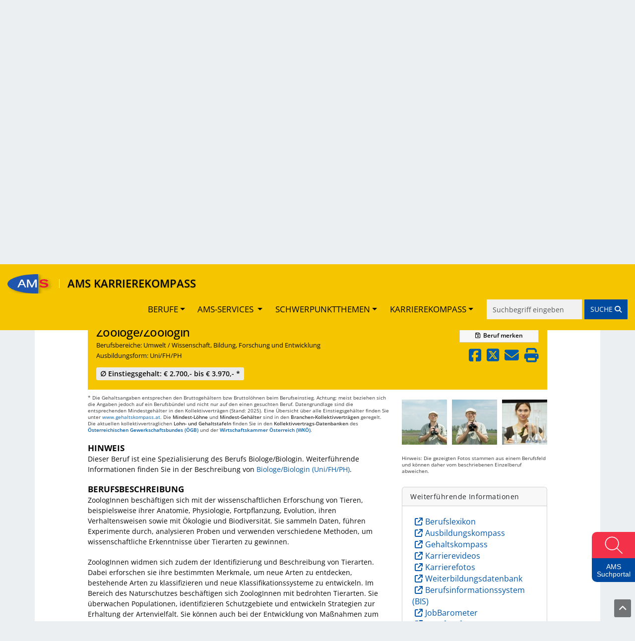

--- FILE ---
content_type: text/html; charset=UTF-8
request_url: https://www.karrierekompass.at/berufe/2599-ZoologIn/
body_size: 28536
content:
<!DOCTYPE html>
<html lang="de">
    <head>
        <title>AMS Karrierekompass - Zoologe/Zoologin</title>
                    <link rel="preconnect" href="https://cdn.braintrust.at" crossorigin>
        <link href="//cdn.braintrust.at/libs/jquery-ui/1.13.2/jquery-ui.min.css" rel="stylesheet" />
        <link href="https://cdn.braintrust.at/libs/bootstrap/5.3.7/css/bootstrap.min.css" rel="stylesheet">
        <link href="/css/bootstrap-override.css?v1.1.51" rel="stylesheet" />
        <link href="https://cdn.braintrust.at/libs/fontawesome/6.7.1/css/all.min.css" rel="stylesheet" />
        <link rel="stylesheet" type="text/css" href="https://cdn.braintrust.at/fonts/css/Rethink%20Sans.css"/>
        <link rel="stylesheet" href="https://cdn.braintrust.at/fonts/css/Open%20Sans.css">
        <link rel="stylesheet" href="//cdn.braintrust.at/libs/bootstrap-select/1.13.18/css/bootstrap-select.min.css" />
        <link rel="preconnect" href="https://pstats11.braintrust.at" crossorigin>
        <link href="/css/base.min.css?v1.1.51" rel="stylesheet" />
        <link href="/css/side-widget.css?v1.1.51" rel="stylesheet" />
        <link href="/css/side-admin-widget.css?v1.1.51" rel="stylesheet" />
        <link href="/css/nav-from-kk.css?v1.1.51" rel="stylesheet" />
        <link href="/css/autocomplete.css?v1.1.51" rel="stylesheet" />
        <link rel="stylesheet" href="/css/breadcrumbs.css?v1.1.51">
    
        
            <meta charset="UTF-8" />
<meta name="viewport" content="width=device-width, initial-scale=1">
<meta name="description" content="Im AMS- Karrierekompass finden Sie Berufsinformationen, Angebote zu Aus- und Weiterbildungen sowie Infos zu Einstiegsgehältern und vieles mehr." />
<meta name="keywords" content="Karriere, Arbeitsmarkt, Trends, Zukunft, Berufsinformation, Arbeitsplatz, AMS; Arbeitsmarktservice, Jobs, Stellensuche, arbeitslos, Lehre, Lehrberufe, Geld, Gehalt, Ausbildung, Institute, Weiterbildung, Lehrbetriebe, Orientierung, Bildungsinformation, Qualifikation" />
<meta property="og:title" content="AMS Karrierekompass" />
<meta property="og:url" content="https://www.karrierekompass.at" />
<meta property="og:image" content="https://www.karrierekompass.at/img/social/Karrierekompass_Social.png" />
<meta property="og:type" content="website" />
<meta property="og:description" content="Im AMS- Karrierekompass finden Sie Berufsinformationen, Angebote zu Aus- und Weiterbildungen sowie Infos zu Einstiegsgehältern und vieles mehr." />
<meta property="og:site_name" content="AMS" />
<meta name="twitter:card" content="summary_large_image" />
<meta name="twitter:image" content="https://www.karrierekompass.at/img/social/Karrierekompass_Social.png" />
<meta name="twitter:title" content="AMS Karrierekompass" />
<meta name="twitter:description" content="Im AMS- Karrierekompass finden Sie Berufsinformationen, Angebote zu Aus- und Weiterbildungen sowie Infos zu Einstiegsgehältern und vieles mehr." />            <link rel="apple-touch-icon" sizes="180x180" href="/img/icons/apple-touch-icon.png?v1.1.51">
<link rel="icon" type="image/png" sizes="32x32" href="/img/icons/favicon-32x32.png?v1.1.51">
<link rel="icon" type="image/png" sizes="16x16" href="/img/icons/favicon-16x16.png?v1.1.51">
<link rel="manifest" href="/img/icons/site.webmanifest?v1.1.51">
<link rel="mask-icon" href="/img/icons/safari-pinned-tab.svg?v1.1.51" color="#2056ae">
<link rel="shortcut icon" href="/img/icons/favicon.ico?v1.1.51">
<meta name="msapplication-TileColor" content="#da532c">
<meta name="msapplication-config" content="/img/icons/browserconfig.xml?v1.1.51">
<meta name="theme-color" content="#ffffff">

                    <link rel="stylesheet" href="/css/custom-cookie-style.min.css?v1.1.51" />
            <script src="//cdn.braintrust.at/libs/bt-cookieconsent/1.4.1/bt-cookie-consent.min.js" type="text/javascript"></script>
            <link href="/css/berufsinfomat/modal-iframe.min.css?v1.1.51" rel="stylesheet" />
            <script type="module" src="/js/berufsinfomat/module-loader.js?v1.1.51"></script>
                <script src="//cdn.braintrust.at/libs/jquery/jquery-3.7.1.min.js" type="text/javascript"></script>
        <script src="//cdn.braintrust.at/libs/jquery-ui/1.13.2/jquery-ui.min.js" type="text/javascript"></script>
        <script src="https://cdn.braintrust.at/libs/bootstrap/5.3.7/js/bootstrap.bundle.min.js"></script>
        
        <script src="//cdn.braintrust.at/libs/html5shiv/3.7.2/html5shiv.min.js" type="text/javascript"></script>
        <script src="//cdn.braintrust.at/libs/respondjs/respond-1.4.2.min.js" type="text/javascript"></script>
        <link rel="stylesheet" type="text/css" href="https://cdn.braintrust.at/libs/datatables/2.3.2/css/dataTables.bootstrap5.min.css"/>
        <link rel="stylesheet" type="text/css" href="https://cdn.braintrust.at/libs/datatables/responsive/3.0.5/css/responsive.bootstrap5.min.css"/>
        <script type="text/javascript" src="//cdn.braintrust.at/libs/datatables/1.12.1/js/jquery.dataTables.min.js"></script>
        <script type="text/javascript" src="//cdn.braintrust.at/libs/datatables/responsive/2.3.0/js/dataTables.responsive.min.js"></script>
        <script type="text/javascript" src="//cdn.braintrust.at/libs/markjs/8.11.1/jquery.mark.js"></script>
        <script type="text/javascript" src="//cdn.braintrust.at/libs/bootstrap-select/1.13.18/js/bootstrap-select.min.js"></script>
	    <script src="https://www.karrierekompass.at/widget/widget_float.min.js?v=20251203" defer="defer"></script>         <script type="text/javascript" src="/js/jquery.lazy.min.js?v1.1.51"></script>         <script type="text/javascript" src="/js/side-widget.js?v1.1.51"></script>
        <script type="text/javascript" src="/js/autocomplete.js?v1.1.51"></script>
                <script type="text/javascript">
            // CookieBanner
            btCookieConsent.init({
                websiteName: "ams-karrierekompass",
                privacyUrl: "/datenschutz",
                categories: {
                    required: {
                        inUse: true,
                        required: true,
                        services: [],
                    },
                    analytic: {
                        inUse: true,
                        required: false,
                        services: [
                            'matomo'
                        ],
                    },
                },
                debug: false,
                saveAndCloseButton: true,
                dialogePosition: 'middle',
                backsiteCoverColor: 'rgba(0, 0, 0, 0.7)',
                primaryColor: '#1D4777',
                borderRadius: '5px',
                websiteLogoLocation: "/img/ams_logo_small.png?v1.1.51",
                customCategoryCollapseIcon: false,
                language: 'de',
                lang: {
                    de: {
                        allow: 'Ja',
                        deny: 'Nein',
                        allowAll: 'Einverstanden',
                        allowOnlyRequired: 'Nicht einverstanden',
                        title: 'Sind Sie damit einverstanden, dass wir anonymisiert Ihr Surfverhalten zur Verbesserung aufzeichnen?',
                        dialogeMessage: 'Diese Webseite verwendet Cookies um Ihnen das bestmögliche Surferlebnis zu ermöglichen. '+
                                'Um auch weiterhin unseren Webauftritt besser zu gestalten, analysieren wir anonymisiert das Surfverhalten unserer Nutzer und Nutzerinnen. ' +
                                'Sie können dies jederzeit in den Cookie-Einstellungen in der Datenschutzerklärung anpassen.<br><br>'+
                                'Weitere Details zu den Cookies sowie nähere Informationen zu Ihren Rechten als BenutzerIn finden Sie in der <a href="/datenschutz#cookie-einstellungen">Datenschutzbestimmung</a>. \n',

                        categories: {
                            required: {
                                details: 'Diese Cookies sind für das Funktionieren der Website erforderlich und können daher nicht deaktiviert werden. Sie können jedoch Ihren Browser so einstellen, dass er diese Cookies blockiert oder Sie benachrichtigt, aber einige Teile der Website werden dann nicht mehr vollständig funktionieren. Diese Cookies werden ausschließlich von uns verwendet und sind deshalb sogenannte First Party Cookies. Diese Cookies speichern keine personenbezogenen Daten.'
                            },
                            analytic: {
                                title: 'Anonyme Statistiken',
                                details: 'Mit Ihrer Zustimmung werden Cookies für die anonymisierte Analyse des Surfverhaltens auf dieser Webseite verwendet. Hierbei kommt das Statistiktool Matomo zum Einsatz. Die notwendige Beobachtung und Webanalytik für diese Website von uns selbst durchgeführt. <strong>Dabei werden keine personenbezogenen Daten ausgewertet</strong>.'
                            }
                        },
                        services: {
                            matomo: {
                                title: '',
                                details: ''
                            },
                        }
                    },
                },
            });
        </script>
        
                <script type="text/javascript">
        $(document).ready(function(){
            $("a[href='#top']").click(function() {
                $("html, body").animate({ scrollTop: 0 }, "slow");
                return false;
            });
            // $("#sticky-header-mobile").sticky({ topSpacing: 0 });
            // $("#navigation .navbar").sticky({ topSpacing: 0, zIndex: 101 });
        });
        $(window).scroll(function (event) {
            let distanceFromTop = $(window).scrollTop();
    
            if (distanceFromTop  > 50) {
                $('.navbar-custom').show();
            }
    
            if (distanceFromTop === 0) {
                $('.navbar-custom').hide();
            }
        });

        var iframe = false;
        var iframewidget = false;
        var iframewidgetside = false;
                </script>
                <script src="/bundles/fosjsrouting/js/router.js?v1.1.51"></script>
        <script src="/js/routing?callback=fos.Router.setData"></script>
        <script src="/js/search.min.js?v1.1.51" type="text/javascript"></script>         <script type="text/javascript">$(function(){ initSearch(false); });</script>
        
    <script src="//cdn.braintrust.at/libs/photoswipe/5.4.4/umd/photoswipe.umd.min.js"></script>
    <script src="//cdn.braintrust.at/libs/photoswipe/5.4.4/umd/photoswipe-lightbox.umd.min.js"></script>
    <link rel="stylesheet" href="//cdn.braintrust.at/libs/photoswipe/5.4.4/photoswipe.css">
    
    <script src="/js/video.min.js?v1.1.51" type="text/javascript"></script>
    <script src="/js/foto.min.js?v1.1.51" type="text/javascript"></script>
    <script src="/js/session-berufe.min.js?v1.1.51" type="text/javascript"></script>
    <script type="text/javascript">
    $(document).ready(function() {
        let params = {
            'beruf': '2599',
            'csrf_token': 'ae877987aa2.6oQF\u002DtOfO51bNmjIwf7uWP9VMrrQidXEEvrcIMIYmw0.r\u002DdHqrjwWtIYWy\u002DDi7udMKkNBfef7YOsWLyMV5Qr_Tq5sXKukvRxpQleXA'
        }
        $('.session-add-beruf').on('click', function() {
            if ($(this).children('span.berufNoticed').text()==='merken') {
                berufSession($(this), 'sessionAddBeruf', params);
            }
        });

        $('[data-bs-toggle="popover"]').popover({html:true});

        $(document).keyup(function(e) {
            if (e.key === "Escape") {
                $('[data-bs-toggle="popover"]').popover('hide');
            }
        });

        $("html, body").animate({ scrollTop: $(".anchor-header").offset().top - 75 + 'px' }, "slow");
    });
    </script>
    <link rel="canonical" href="https://www.karrierekompass.at/berufe/2599-ZoologIn/" />
    </head>
    <body>

                    <a id="top" class=""></a>

            <nav id="skiplinks" class="notransition" aria-label="Skip Links">
    <p><a href="#pageContent" id="toContentSkipLink" tabindex="0">Zum Inhalt springen</a></p>
    <p><a href="#pageNav" id="toNavSkipLink" tabindex="0">Zum Navmenü springen</a></p>
    <p><a href="#q" id="toSearchSkipLink" tabindex="0">Zur Suche springen</a></p>
    <p><a href="#pageFooter" id="toFooterSkipLink" tabindex="0">Zur Footer springen</a></p>
</nav>

<script>
    $(document).ready(function() {
        // IE fix for skipping nav-stops - START
        let skipLinks = $('#skiplinks a');
        let ua = window.navigator.userAgent;
        let isIE = /MSIE|Trident/.test(ua);

        if (isIE) {
            skipLinks.each(function () {
                $(this).on('keypress click', function(e) {
                    if (e.which === 13 || e.type === 'click') {
                        $($(this).attr('href')).attr("tabindex", 0);
                    }
                    $($(this).attr('href')).attr("tabindex", -1);
                });
            });
        }
        // IE fix for skipping nav-stops - END

        $('#toSearchSkipLink').on('keypress click', function(e){
            if (e.which === 13 || e.type === 'click') {
                setTimeout(function() {
                    $("#q").focus();
                }, 500);
            }
        });
    });
</script>

            <section id="navigation" role="navigation">
    <nav id="navbar-element" class="navbar navbar-expand-md navbar-custom fixed-top">
        <div class="container-fluid">
            <div class="navbar-brand me-1">
                <a href="https://www.ams.at/" target="_blank" class="brand-logo nav-link ripple">
                    <img src="/img/logos/ams_logo.svg?v1.1.51" alt="Brand" class="img-fluid">
                </a>
                <span class="text-white vr ms-1 me-2 me-sm-3"></span>
                <a href="https://www.karrierekompass.at/" class="brand-text nav-link ripple">AMS KARRIEREKOMPASS</a>
            </div>
            <button type="button" class="navbar-toggler custom-toggler collapsed" data-bs-toggle="collapse"
                    data-bs-target="#main-navbar" aria-expanded="false">
                <span class="visually-hidden">Toggle navigation</span>
                <span class="icon-bar top-bar d-block"></span>
                <span class="icon-bar middle-bar d-block"></span>
                <span class="icon-bar bottom-bar d-block"></span>
            </button>
            <div id="main-navbar" class="justify-content-end collapse navbar-collapse">
                <ul class="navbar-nav">
                    <li class="dropdown nav-item">
                        <a href="#" class="nav-link dropdown-toggle ripple-dropdown" data-bs-toggle="dropdown"
                           role="button" aria-haspopup="true" aria-expanded="false">BERUFE</a>
                        <ul class="dropdown-menu">
                            <li>
                                <a href="https://www.karrierekompass.at/berufe/" id="navWeitereInfos" class="ripple dropdown-item">
                                    Alle Berufe von A-Z
                                </a>
                            </li>
                            <li><a href="https://www.karrierekompass.at/dossier/" class="ripple dropdown-item">Gemerkte Berufe</a></li>
                            <li><a href="https://www.karrierekompass.at/vergleich/" class="ripple dropdown-item">Berufsvergleich</a></li>
                            <li>
                                <a href="https://www.karrierekompass.at/deine_interessen" class="lehre-spezial-tag dropdown-item">
                                    DEINE INTERESSEN. DEINE LEHRE.
                                </a>
                            </li>
                        </ul>
                    </li>

                    <li class="nav-item dropdown">
                        <a href="#" class="nav-link dropdown-toggle ripple-dropdown" data-bs-toggle="dropdown"
                           role="button" aria-haspopup="true" aria-expanded="false">
                            AMS-SERVICES
                        </a>
                        <ul class="dropdown-menu">
                            <li>
                                <a href="https://www.karrierekompass.at/#berufsorientierung"
                                   id="navBerufsorientierung" class="dropdown-item ripple nav-ams-services-collapse-toggler">
                                    Berufsorientierung
                                </a>
                            </li>
                            <li><a href="https://www.karrierekompass.at/#berufsinformation"
                                   id="navBerufsinformation" class="dropdown-item ripple nav-ams-services-collapse-toggler ">
                                    Berufsinformation
                                </a>
                            </li>
                            <li><a href="https://www.karrierekompass.at/#ausundweiterbildung"
                                   id="navAusundweiterbildung" class="dropdown-item ripple nav-ams-services-collapse-toggler">
                                    Aus- und Weiterbildung
                                </a>
                            </li>
                            <li><a href="https://www.karrierekompass.at/#bewerbungjobsuche"
                                   id="navBewerbungjobsuche" class="dropdown-item ripple nav-ams-services-collapse-toggler">
                                    Bewerbung/Jobsuche
                                </a>
                            </li>
                            <li><a href="https://www.karrierekompass.at/#arbeitsmarktdaten"
                                   id="navArbeitsmarktdaten" class="dropdown-item ripple nav-ams-services-collapse-toggler">
                                    AMS-Daten & Forschung
                                </a>
                            </li>
                        </ul>
                    </li>
    
                    <li class="nav-item dropdown">
                        <a href="#" class="nav-link dropdown-toggle ripple-dropdown" data-bs-toggle="dropdown" role="button" aria-haspopup="true" aria-expanded="false">SCHWERPUNKTTHEMEN</a>
                        <ul class="dropdown-menu">
                            <li><a href="/schwerpunktthemen" id="navSchwerpunktthemen" class="dropdown-item ripple">Alle Schwerpunktthemen</a></li>
                        </ul>
                    </li>
                    <li class="nav-item dropdown">
                        <a href="#" class="nav-link dropdown-toggle ripple-dropdown" data-bs-toggle="dropdown" role="button" aria-haspopup="true" aria-expanded="false">KARRIEREKOMPASS</a>
                        <ul class="dropdown-menu">
                            <li><a href="#ueberuns" id="navUeberuns" class="dropdown-item ripple nav-footer-tab-toggler">Über uns</a></li>
                            <li><a href="#biz" id="navBiz" class="dropdown-item ripple">BIZ-BerufsInfoZentren</a></li>
                            <li><a href="#broschueren" id="navBroschueren" class="dropdown-item ripple">Berufsinfo-Broschüren</a></li>
                            <li><a href="https://www.karrierekompass.at/impressum" class="dropdown-item ripple">Impressum</a></li>
                            <li><a href="https://www.karrierekompass.at/datenschutz" class="dropdown-item ripple">Datenschutzerklärung</a></li>
                            <li><a href="https://www.karrierekompass.at/barrierefreiheitserklaerung" class="dropdown-item ripple">Barrierefreiheitserklärung</a></li>
                        </ul>
                    </li>
                </ul>
                <form id="navSearchDesktop" name="navSearchDesktop" action="https://www.karrierekompass.at/suche/" method="POST" class="navbar-form d-none d-md-block">
                    <div class="form-group autocomplete">
                        <input name="q" class="form-control border border-0 pr-0" type="search" value="" placeholder="Suchbegriff eingeben" aria-label="Suche">
                        <button class="btn btn-warning btn-search-nav ripple" type="submit" aria-label="Suche starten">
                            <span class="d-none d-sm-inline">SUCHE </span><i class="fa fa-solid fa-magnifying-glass" aria-hidden="true"></i>
                        </button>
                    </div>
                </form>
            </div>
        </div>
        <form id="navSearchMobile" name="navSearchMobile" action="https://www.karrierekompass.at/suche/" method="POST"
              class="navbar-form d-block d-md-none w-100"
        >
            <div class="form-group autocomplete ">
                <input name="q" class="form-control border border-0 pr-0"
                       type="search" value="" placeholder="Berufs-Suche" aria-label="Suche">
                <button class="btn btn-warning btn-search-nav btn-mobile ripple"
                        type="submit">SUCHE <i class="fa fa-solid fa-magnifying-glass" aria-hidden="true"></i>
                </button>
            </div>
        </form>
    </nav>
</section>

    <script>
        $(document).ready(function(){
            let urlHash = window.location.hash;
            let mainNavbar = $("#main-navbar");
            let toggleBtn = $("button.navbar-toggler");
            let distanceFromTopForLinksBlock = 150;
            let amsServiceTogglerIDs = new Set([
                    '#berufsorientierung',
                    '#berufsinformation',
                    '#ausundweiterbildung',
                    '#bewerbungjobsuche',
                    '#arbeitsmarktdaten'
            ]);

            // $(".navbar-brand .brand-text").click(function() {
            //     mainNavbar.removeClass("show");
            //     $("html, body").animate({ scrollTop: 0 }, "smooth");
            //     return false;
            // });
            // berufsorientierung - START
            function openAndScrollToAmsService(urlHash)
            {
                urlHash = urlHash.trim();
                if(amsServiceTogglerIDs.has(urlHash))
                {
                    urlHash = urlHash.replace('#','');
                    let serviceCollapsEl = document.getElementById(urlHash)
                    if (!(serviceCollapsEl.classList.contains('show'))) {
                        $('.links-block .collapse').removeClass('show');
                        $('.links-elm a:not(.collapsed)').attr('aria-expanded','false');
                        $('.links-elm a').addClass('collapsed');
                        new bootstrap.Collapse(serviceCollapsEl).show();
                    }
                    $('html,body').animate(
                            {scrollBottom: (serviceCollapsEl.offsetTop-distanceFromTopForLinksBlock)},
                            'smooth');
                }
            }
            function closeMainNavMenuIfOpen()
            {
                mainNavbar.removeClass("show");
                toggleBtn.addClass('collapsed');
                toggleBtn.attr('aria-expanded','false');
            }
            openAndScrollToAmsService(urlHash);
            
            // bewerbungjobsuche - END */
            $(".nav-ams-services-collapse-toggler").click(function (e){
                closeMainNavMenuIfOpen();
                $("#overlay-interessen").hide();
                let aid = $(this).attr("href").replace('#', '').trim();
                let serviceCollapsEl = document.getElementById(aid)
                            });
            // arbeitsmarktdaten - START
            $("#navUeberuns").click(function(e) {
                e.preventDefault();
                $("#overlay-interessen").hide();
                closeMainNavMenuIfOpen();
                let tabUeberunsEl = document.getElementById("tabUeberuns");
                new bootstrap.Tab(tabUeberunsEl).show();
                
                $('html,body').animate({scrollTop: tabUeberunsEl.offsetTop},'smooth');
            });

            $("#navBiz").click(function(e) {
                e.preventDefault();
                $("#overlay-interessen").hide();
                closeMainNavMenuIfOpen();
                let tabBizEl = document.getElementById("tabBiz");
                new bootstrap.Tab(tabBizEl).show();
                $('html,body').animate({scrollTop: tabBizEl.offsetTop-100},'smooth');
            });
            $("#navBroschueren").click(function(e) {
                e.preventDefault();
                $("#overlay-interessen").hide();
                closeMainNavMenuIfOpen();
                let tabBroschuerenEl = document.getElementById("tabBroschueren");
                new bootstrap.Tab(tabBroschuerenEl).show();
                $('html,body').animate({scrollTop: tabBroschuerenEl.offsetTop},'smooth');
            });
                    });
    </script>
        
        

                <header id="header" style="display: block;" role="banner">
            <div class="container-md">
                <div class="row header">
                    <div class="col-12 logo">
                                                    <div class="logo-kk">
                                <a href="https://www.ams.at/" target="_blank" title="AMS-Website" aria-label="Link zu AMS-Website" style="position: absolute; left: 0; top: 0; width: 20.33%; height: 100%; z-index: 0;"></a>
                                <a href="https://www.karrierekompass.at/" title="Startseite" aria-label="Link zu Startseite" style="position: absolute; left: 20.42%; top: 0; width: 64.25%; height: 100%; z-index: 0;"></a>
                            </div>
                                            </div>
                </div>
            </div>
        </header>
        
        <section id="content">
            <div class="container-md">
                                                            <div class="row introduction" role="dialog" aria-labelledby="page-title" aria-describedby="page-description">
                            <div class="col-12 col-md-8 offset-md-2">
                                                                <span id="page-description" class="d-none d-sm-block">Hier finden Sie Berufsinformationen, Angebote zu Aus- und Weiterbildungen sowie Informationen zu Einstiegsgehältern, Arbeitsmarkttrends und vieles mehr.</span>
                                <span class="d-inline d-sm-none">Berufsinformationen, Angebote zu Aus- und Weiterbildungen, Informationen zu Einstiegsgehältern, Arbeitsmarkttrends und vieles mehr.</span>
                            </div>
                        </div>
                                    
                                     

<div class="row d-print-none row-search" role="form">
    <div class="col-12 col-lg-7 offset-lg-1 search-block">
        <form name="search_form" id="search_form" action="https://www.karrierekompass.at/suche/" method="POST" >

            <input type="hidden" name="q_prev" id="q_prev" value="" />
            <input type="hidden" name="q_method_prev" id="q_method_prev" value="" />
            <input type="hidden" name="q_lehre_prev" id="q_lehre_prev" value="" />
            <input type="hidden" name="q_schule_prev" id="q_schule_prev" value="" />
            <input type="hidden" name="q_uni_prev" id="q_uni_prev" value="" />
            <input type="hidden" name="q_sonstige1_prev" id="q_sonstige1_prev" value="" />
            <input type="hidden" name="q_sonstige2_prev" id="q_sonstige2_prev" value="" />
            <input type="hidden" name="q_alle_prev" id="q_alle_prev" value="" />
            <input type="hidden" name="subbereich_prev" id="subbereich_prev" value="" />

            <div class="row">
                                                        <div class="col-12 col-md-3">
                        <a href="https://www.karrierekompass.at/" class="btn btn-sm btn-default btn-back"><span class="fa fa-arrow-left-long"></span> Zurück zur Startseite</a>
                    </div>
                                                    <div class="col-12">
                    <div class="input-group d-flex flex-nowrap">
                        <div class="input-wrapper-search w-100">
                            <input type="search" name="q" id="q" placeholder="Suche nach Beruf" aria-label="Suche nach Beruf" class="form-control" value="" autocomplete="off"/>
                            <span class="fa fa-solid fa-spinner fa-spin" aria-hidden="true"></span>
                        </div>
                        <span class="input-group-btn">
                            <button type="submit" class="btn btn-primary btn-beruf-search" title="Beruf suchen">Beruf suchen<span class="fa fa-solid fa-magnifying-glass"></span></button>
                        </span>
                    </div>
                    <div id="berufeAutocompleteContainer" class="container-md">
	                    <div class="row">
		                    <div class="ui-widget-content">
			                    <h3 role="status">
				                    <span class="d-none d-md-inline">Wählen Sie einen Beruf aus der </span>Ergebnisliste
			                    </h3>
			                    <span class="visually-hidden">
                                            <p>Darstellung der Ausbildungen nach Ausbildungsform</p>
                                </span>
			                    <div class="autocomplete-list"></div>
		                    </div>
	                    </div>
                    </div>
                </div>
            </div>
            <div class="row" style="display: none;">
                
                <div class="col-12 col-md-3 mx-auto">
                    <input type="radio" class="input-radio" name="q_method" value="1" id="q_method_1" checked="checked" /><label for="q_method_1"><span>Berufsbezeichnung</span></label>
                </div>
                <div class="col-12 col-md-3">
                    <input type="radio" class="input-radio" name="q_method" value="2" id="q_method_2" /><label for="q_method_2"><span>Volltextsuche</span></label>
                </div>
            </div>
            <div class="row form-header">
                <div class="col-12">Ausbildungsform auswählen</div>
            </div>
            <div class="row form-inputs">
                <div class="col-12">
                    <div class="row">
                        <div class="col-12">
                            <div class="lehre">
                                <input type="checkbox" name="q_lehre" value="1" class="search_checkbox" id="q_lehre"  /><label for="q_lehre"><span>Lehre<span  class="fa fa-solid fa-circle"></span></span></label>
                            </div><br class="br-480" />
                            <div class="schule">
                                <input type="checkbox" name="q_schule" value="1" class="search_checkbox" id="q_schule"  /><label for="q_schule"><span>Schule<span class="fa fa-solid fa-circle"></span></span></label>
                            </div><br class="br-480" />
                            <div class="uni">
                                <input type="checkbox" name="q_uni" value="1" class="search_checkbox" id="q_uni"  /><label for="q_uni"><span>Uni/FH/PH<span class="fa fa-solid fa-circle"></span></span></label>
                            </div><br class="br-480" /><br class="d-none d-sm-none d-md-block">
                            <div class="sonstige1">
                                <input type="checkbox" name="q_sonstige1" value="1" class="search_checkbox" id="q_sonstige1"  /><label for="q_sonstige1"><span>Hilfs-/Anlernberufe<span class="fa fa-solid fa-circle"></span></span></label>
                            </div><br class="br-480" />
                            <div class="sonstige2">
                                <input type="checkbox" name="q_sonstige2" value="1" class="search_checkbox" id="q_sonstige2"  /><label for="q_sonstige2"><span>Kurz-/Spezialausbildung<span class="fa fa-solid fa-circle"></span></span></label>
                            </div><br class="br-480" />
                            <div class="alle">
                                <input type="checkbox" name="q_alle" value="1" class="search_checkbox" id="q_alle" checked="checked" /><label for="q_alle"><span>Alle</span></label>
                            </div>
                        </div>
                    </div>
                </div>
            </div>
            <div class="row form-header">
                <div class="col-12">
                    <a class="form-bereiche-button collapsed" role="button" data-bs-toggle="collapse" href="#form-bereiche">Berufsbereich auswählen</a>
                    <div class="bereiche-counts"></div>
                </div>
            </div>
            <div class="row form-bereiche collapse" id="form-bereiche">
                <div class="col-12">
                    <ul id="bereiche">
                    
                                                                                                                                                                                                                                                                                                                                                                                                                                                                                                
                        <li>
                            <input type="checkbox" value="84" id="input_bereich_84" name="b[84]" class="input_bereich"  />
                            <label for="input_bereich_84"><span class="visually-hidden">Bau, Baunebengewerbe, Holz, Gebäudetechnik</span></label>
                            <a role="button" data-bs-toggle="collapse" href="#subbereiche_84" aria-expanded="false" aria-controls="subbereiche_84" class="collapsed">
                                Bau, Baunebengewerbe, Holz, Gebäudetechnik
                            </a>
                            <ul id="subbereiche_84" class="collapse">
                                                                    <li>
                                        <input type="checkbox" value="270" id="input_subbereich_270" name="s[270]" class="input_subbereich"  />
                                        <label for="input_subbereich_270">Anlern- und Hilfsberufe Bau, Holz</label>
                                    </li>
                                                                    <li>
                                        <input type="checkbox" value="271" id="input_subbereich_271" name="s[271]" class="input_subbereich"  />
                                        <label for="input_subbereich_271">Gebäudetechnik</label>
                                    </li>
                                                                    <li>
                                        <input type="checkbox" value="272" id="input_subbereich_272" name="s[272]" class="input_subbereich"  />
                                        <label for="input_subbereich_272">Bautechnik, Hochbau, Tiefbau</label>
                                    </li>
                                                                    <li>
                                        <input type="checkbox" value="273" id="input_subbereich_273" name="s[273]" class="input_subbereich"  />
                                        <label for="input_subbereich_273">Innenausbau, Raumausstattung</label>
                                    </li>
                                                                    <li>
                                        <input type="checkbox" value="274" id="input_subbereich_274" name="s[274]" class="input_subbereich"  />
                                        <label for="input_subbereich_274">Planungswesen, Architektur</label>
                                    </li>
                                                                    <li>
                                        <input type="checkbox" value="276" id="input_subbereich_276" name="s[276]" class="input_subbereich"  />
                                        <label for="input_subbereich_276">Tischlerei, Holz- und Sägetechnik</label>
                                    </li>
                                                            </ul>
                        </li>
                                                                                                                                                                                                                                                                                                                                                                        
                        <li>
                            <input type="checkbox" value="85" id="input_bereich_85" name="b[85]" class="input_bereich"  />
                            <label for="input_bereich_85"><span class="visually-hidden">Bergbau, Rohstoffe, Glas, Keramik, Stein</span></label>
                            <a role="button" data-bs-toggle="collapse" href="#subbereiche_85" aria-expanded="false" aria-controls="subbereiche_85" class="collapsed">
                                Bergbau, Rohstoffe, Glas, Keramik, Stein
                            </a>
                            <ul id="subbereiche_85" class="collapse">
                                                                    <li>
                                        <input type="checkbox" value="277" id="input_subbereich_277" name="s[277]" class="input_subbereich"  />
                                        <label for="input_subbereich_277">Anlern- und Hilfsberufe Bergbau, Rohstoffe</label>
                                    </li>
                                                                    <li>
                                        <input type="checkbox" value="278" id="input_subbereich_278" name="s[278]" class="input_subbereich"  />
                                        <label for="input_subbereich_278">Bergbau, Rohstoffe</label>
                                    </li>
                                                                    <li>
                                        <input type="checkbox" value="279" id="input_subbereich_279" name="s[279]" class="input_subbereich"  />
                                        <label for="input_subbereich_279">Glas</label>
                                    </li>
                                                                    <li>
                                        <input type="checkbox" value="280" id="input_subbereich_280" name="s[280]" class="input_subbereich"  />
                                        <label for="input_subbereich_280">Keramik, Stein</label>
                                    </li>
                                                            </ul>
                        </li>
                                                                                                                                                                                                                                                                                                                                                                                                                                                                                                                                                                                                                                                                                                                                                                                                            
                        <li>
                            <input type="checkbox" value="86" id="input_bereich_86" name="b[86]" class="input_bereich"  />
                            <label for="input_bereich_86"><span class="visually-hidden">Büro, Marketing, Finanz, Recht, Sicherheit</span></label>
                            <a role="button" data-bs-toggle="collapse" href="#subbereiche_86" aria-expanded="false" aria-controls="subbereiche_86" class="collapsed">
                                Büro, Marketing, Finanz, Recht, Sicherheit
                            </a>
                            <ul id="subbereiche_86" class="collapse">
                                                                    <li>
                                        <input type="checkbox" value="281" id="input_subbereich_281" name="s[281]" class="input_subbereich"  />
                                        <label for="input_subbereich_281">Anlern- und Hilfsberufe Büro</label>
                                    </li>
                                                                    <li>
                                        <input type="checkbox" value="282" id="input_subbereich_282" name="s[282]" class="input_subbereich"  />
                                        <label for="input_subbereich_282">Bank-, Finanz- und Versicherungswesen</label>
                                    </li>
                                                                    <li>
                                        <input type="checkbox" value="283" id="input_subbereich_283" name="s[283]" class="input_subbereich"  />
                                        <label for="input_subbereich_283">Bundesheer, Öffentliche Sicherheit</label>
                                    </li>
                                                                    <li>
                                        <input type="checkbox" value="284" id="input_subbereich_284" name="s[284]" class="input_subbereich"  />
                                        <label for="input_subbereich_284">Industrie- und Gewerbekaufleute</label>
                                    </li>
                                                                    <li>
                                        <input type="checkbox" value="285" id="input_subbereich_285" name="s[285]" class="input_subbereich"  />
                                        <label for="input_subbereich_285">Management, Organisation</label>
                                    </li>
                                                                    <li>
                                        <input type="checkbox" value="286" id="input_subbereich_286" name="s[286]" class="input_subbereich"  />
                                        <label for="input_subbereich_286">Marketing, Werbung, Public Relations</label>
                                    </li>
                                                                    <li>
                                        <input type="checkbox" value="287" id="input_subbereich_287" name="s[287]" class="input_subbereich"  />
                                        <label for="input_subbereich_287">Private Sicherheits- und Wachdienste</label>
                                    </li>
                                                                    <li>
                                        <input type="checkbox" value="288" id="input_subbereich_288" name="s[288]" class="input_subbereich"  />
                                        <label for="input_subbereich_288">Recht</label>
                                    </li>
                                                                    <li>
                                        <input type="checkbox" value="289" id="input_subbereich_289" name="s[289]" class="input_subbereich"  />
                                        <label for="input_subbereich_289">Sekretariat, Kaufmännische Assistenz</label>
                                    </li>
                                                                    <li>
                                        <input type="checkbox" value="290" id="input_subbereich_290" name="s[290]" class="input_subbereich"  />
                                        <label for="input_subbereich_290">Wirtschaft und Technik</label>
                                    </li>
                                                                    <li>
                                        <input type="checkbox" value="291" id="input_subbereich_291" name="s[291]" class="input_subbereich"  />
                                        <label for="input_subbereich_291">Wirtschaftsberatung, Unternehmensdienstleistungen</label>
                                    </li>
                                                            </ul>
                        </li>
                                                                                                                                                                                                                                                                                                            
                        <li>
                            <input type="checkbox" value="87" id="input_bereich_87" name="b[87]" class="input_bereich"  />
                            <label for="input_bereich_87"><span class="visually-hidden">Chemie, Biotechnologie, Lebensmittel, Kunststoffe</span></label>
                            <a role="button" data-bs-toggle="collapse" href="#subbereiche_87" aria-expanded="false" aria-controls="subbereiche_87" class="collapsed">
                                Chemie, Biotechnologie, Lebensmittel, Kunststoffe
                            </a>
                            <ul id="subbereiche_87" class="collapse">
                                                                    <li>
                                        <input type="checkbox" value="292" id="input_subbereich_292" name="s[292]" class="input_subbereich"  />
                                        <label for="input_subbereich_292">Anlern- und Hilfsberufe Lebensmittel, Biotechnologie, Chemie</label>
                                    </li>
                                                                    <li>
                                        <input type="checkbox" value="293" id="input_subbereich_293" name="s[293]" class="input_subbereich"  />
                                        <label for="input_subbereich_293">Biotechnologie, Chemie, Kunststoffproduktion</label>
                                    </li>
                                                                    <li>
                                        <input type="checkbox" value="294" id="input_subbereich_294" name="s[294]" class="input_subbereich"  />
                                        <label for="input_subbereich_294">Lebensmittelherstellung</label>
                                    </li>
                                                            </ul>
                        </li>
                                                                                                                                                                                                                                                                                                                                                                                                                                                                                                                                                                                                                                                                                                                                                                                                            
                        <li>
                            <input type="checkbox" value="88" id="input_bereich_88" name="b[88]" class="input_bereich"  />
                            <label for="input_bereich_88"><span class="visually-hidden">Elektrotechnik, Elektronik, Telekommunikation, IT</span></label>
                            <a role="button" data-bs-toggle="collapse" href="#subbereiche_88" aria-expanded="false" aria-controls="subbereiche_88" class="collapsed">
                                Elektrotechnik, Elektronik, Telekommunikation, IT
                            </a>
                            <ul id="subbereiche_88" class="collapse">
                                                                    <li>
                                        <input type="checkbox" value="295" id="input_subbereich_295" name="s[295]" class="input_subbereich"  />
                                        <label for="input_subbereich_295">Datenbanken</label>
                                    </li>
                                                                    <li>
                                        <input type="checkbox" value="296" id="input_subbereich_296" name="s[296]" class="input_subbereich"  />
                                        <label for="input_subbereich_296">EDV- und Netzwerktechnik</label>
                                    </li>
                                                                    <li>
                                        <input type="checkbox" value="297" id="input_subbereich_297" name="s[297]" class="input_subbereich"  />
                                        <label for="input_subbereich_297">Elektroinstallation, Betriebselektrik</label>
                                    </li>
                                                                    <li>
                                        <input type="checkbox" value="298" id="input_subbereich_298" name="s[298]" class="input_subbereich"  />
                                        <label for="input_subbereich_298">Elektromechanik, Elektromaschinen</label>
                                    </li>
                                                                    <li>
                                        <input type="checkbox" value="299" id="input_subbereich_299" name="s[299]" class="input_subbereich"  />
                                        <label for="input_subbereich_299">Automatisierungs- und Anlagentechnik</label>
                                    </li>
                                                                    <li>
                                        <input type="checkbox" value="300" id="input_subbereich_300" name="s[300]" class="input_subbereich"  />
                                        <label for="input_subbereich_300">Industrielle Elektronik, Mikroelektronik, Messtechnik</label>
                                    </li>
                                                                    <li>
                                        <input type="checkbox" value="301" id="input_subbereich_301" name="s[301]" class="input_subbereich"  />
                                        <label for="input_subbereich_301">IT-Analyse und -Organisation</label>
                                    </li>
                                                                    <li>
                                        <input type="checkbox" value="302" id="input_subbereich_302" name="s[302]" class="input_subbereich"  />
                                        <label for="input_subbereich_302">IT-Support, -Schulung, -Beratung und -Vertrieb</label>
                                    </li>
                                                                    <li>
                                        <input type="checkbox" value="303" id="input_subbereich_303" name="s[303]" class="input_subbereich"  />
                                        <label for="input_subbereich_303">Softwaretechnik, Programmierung</label>
                                    </li>
                                                                    <li>
                                        <input type="checkbox" value="304" id="input_subbereich_304" name="s[304]" class="input_subbereich"  />
                                        <label for="input_subbereich_304">Telekommunikation, Nachrichtentechnik</label>
                                    </li>
                                                                    <li>
                                        <input type="checkbox" value="364" id="input_subbereich_364" name="s[364]" class="input_subbereich"  />
                                        <label for="input_subbereich_364">Anlern- und Hilfsberufe Elektrotechnik</label>
                                    </li>
                                                            </ul>
                        </li>
                                                                                                                                                                                                                                                                                                                                                                                                                                                                                                                                                            
                        <li>
                            <input type="checkbox" value="89" id="input_bereich_89" name="b[89]" class="input_bereich"  />
                            <label for="input_bereich_89"><span class="visually-hidden">Handel, Logistik, Verkehr</span></label>
                            <a role="button" data-bs-toggle="collapse" href="#subbereiche_89" aria-expanded="false" aria-controls="subbereiche_89" class="collapsed">
                                Handel, Logistik, Verkehr
                            </a>
                            <ul id="subbereiche_89" class="collapse">
                                                                    <li>
                                        <input type="checkbox" value="305" id="input_subbereich_305" name="s[305]" class="input_subbereich"  />
                                        <label for="input_subbereich_305">Anlern- und Hilfsberufe Handel, Kassa</label>
                                    </li>
                                                                    <li>
                                        <input type="checkbox" value="306" id="input_subbereich_306" name="s[306]" class="input_subbereich"  />
                                        <label for="input_subbereich_306">Anlern- und Hilfsberufe Logistik, Verkehr</label>
                                    </li>
                                                                    <li>
                                        <input type="checkbox" value="307" id="input_subbereich_307" name="s[307]" class="input_subbereich"  />
                                        <label for="input_subbereich_307">Verkehr</label>
                                    </li>
                                                                    <li>
                                        <input type="checkbox" value="308" id="input_subbereich_308" name="s[308]" class="input_subbereich"  />
                                        <label for="input_subbereich_308">Einzel-, Groß- und Online-Handel</label>
                                    </li>
                                                                    <li>
                                        <input type="checkbox" value="309" id="input_subbereich_309" name="s[309]" class="input_subbereich"  />
                                        <label for="input_subbereich_309">Lager, Logistik</label>
                                    </li>
                                                                    <li>
                                        <input type="checkbox" value="311" id="input_subbereich_311" name="s[311]" class="input_subbereich"  />
                                        <label for="input_subbereich_311">Verkaufsaußendienst, Verkaufsvermittlung</label>
                                    </li>
                                                                    <li>
                                        <input type="checkbox" value="312" id="input_subbereich_312" name="s[312]" class="input_subbereich"  />
                                        <label for="input_subbereich_312">Vertrieb, Beratung, Einkauf</label>
                                    </li>
                                                            </ul>
                        </li>
                                                                                                                                                                                                                                                                                                                                                                        
                        <li>
                            <input type="checkbox" value="90" id="input_bereich_90" name="b[90]" class="input_bereich"  />
                            <label for="input_bereich_90"><span class="visually-hidden">Landwirtschaft, Gartenbau, Forstwirtschaft</span></label>
                            <a role="button" data-bs-toggle="collapse" href="#subbereiche_90" aria-expanded="false" aria-controls="subbereiche_90" class="collapsed">
                                Landwirtschaft, Gartenbau, Forstwirtschaft
                            </a>
                            <ul id="subbereiche_90" class="collapse">
                                                                    <li>
                                        <input type="checkbox" value="313" id="input_subbereich_313" name="s[313]" class="input_subbereich"  />
                                        <label for="input_subbereich_313">Anlern- und Hilfsberufe Landwirtschaft</label>
                                    </li>
                                                                    <li>
                                        <input type="checkbox" value="314" id="input_subbereich_314" name="s[314]" class="input_subbereich"  />
                                        <label for="input_subbereich_314">Forstwirtschaft, Jagd, Fischerei</label>
                                    </li>
                                                                    <li>
                                        <input type="checkbox" value="315" id="input_subbereich_315" name="s[315]" class="input_subbereich"  />
                                        <label for="input_subbereich_315">Landbau, Viehwirtschaft, Tierbetreuung</label>
                                    </li>
                                                                    <li>
                                        <input type="checkbox" value="316" id="input_subbereich_316" name="s[316]" class="input_subbereich"  />
                                        <label for="input_subbereich_316">Obst-, Wein- und Gartenbau</label>
                                    </li>
                                                            </ul>
                        </li>
                                                                                                                                                                                                                                                                                                                                                                                                                                    
                        <li>
                            <input type="checkbox" value="91" id="input_bereich_91" name="b[91]" class="input_bereich"  />
                            <label for="input_bereich_91"><span class="visually-hidden">Maschinenbau, Kfz, Metall</span></label>
                            <a role="button" data-bs-toggle="collapse" href="#subbereiche_91" aria-expanded="false" aria-controls="subbereiche_91" class="collapsed">
                                Maschinenbau, Kfz, Metall
                            </a>
                            <ul id="subbereiche_91" class="collapse">
                                                                    <li>
                                        <input type="checkbox" value="317" id="input_subbereich_317" name="s[317]" class="input_subbereich"  />
                                        <label for="input_subbereich_317">Anlern- und Hilfsberufe Kfz, Metall</label>
                                    </li>
                                                                    <li>
                                        <input type="checkbox" value="318" id="input_subbereich_318" name="s[318]" class="input_subbereich"  />
                                        <label for="input_subbereich_318">Kfz-Bau und Fahrzeugservice</label>
                                    </li>
                                                                    <li>
                                        <input type="checkbox" value="319" id="input_subbereich_319" name="s[319]" class="input_subbereich"  />
                                        <label for="input_subbereich_319">Maschinen- und Anlagenbau</label>
                                    </li>
                                                                    <li>
                                        <input type="checkbox" value="320" id="input_subbereich_320" name="s[320]" class="input_subbereich"  />
                                        <label for="input_subbereich_320">Metallbe- und -verarbeitung</label>
                                    </li>
                                                                    <li>
                                        <input type="checkbox" value="367" id="input_subbereich_367" name="s[367]" class="input_subbereich"  />
                                        <label for="input_subbereich_367">Maschineneinrichtung und -optimierung</label>
                                    </li>
                                                            </ul>
                        </li>
                                                                                                                                                                                                                                                                                                                                                                                                                                                                                                                                                                                                                        
                        <li>
                            <input type="checkbox" value="92" id="input_bereich_92" name="b[92]" class="input_bereich"  />
                            <label for="input_bereich_92"><span class="visually-hidden">Medien, Grafik, Design, Druck, Kunst, Kunsthandwerk</span></label>
                            <a role="button" data-bs-toggle="collapse" href="#subbereiche_92" aria-expanded="false" aria-controls="subbereiche_92" class="collapsed">
                                Medien, Grafik, Design, Druck, Kunst, Kunsthandwerk
                            </a>
                            <ul id="subbereiche_92" class="collapse">
                                                                    <li>
                                        <input type="checkbox" value="322" id="input_subbereich_322" name="s[322]" class="input_subbereich"  />
                                        <label for="input_subbereich_322">Anlern- und Hilfsberufe Kunst, Druck, Papier</label>
                                    </li>
                                                                    <li>
                                        <input type="checkbox" value="323" id="input_subbereich_323" name="s[323]" class="input_subbereich"  />
                                        <label for="input_subbereich_323">Bildende Kunst, Fotografie</label>
                                    </li>
                                                                    <li>
                                        <input type="checkbox" value="324" id="input_subbereich_324" name="s[324]" class="input_subbereich"  />
                                        <label for="input_subbereich_324">Darstellende Kunst, Musik</label>
                                    </li>
                                                                    <li>
                                        <input type="checkbox" value="325" id="input_subbereich_325" name="s[325]" class="input_subbereich"  />
                                        <label for="input_subbereich_325">Druck, Druckvorstufe, Papier</label>
                                    </li>
                                                                    <li>
                                        <input type="checkbox" value="326" id="input_subbereich_326" name="s[326]" class="input_subbereich"  />
                                        <label for="input_subbereich_326">Grafik, Design</label>
                                    </li>
                                                                    <li>
                                        <input type="checkbox" value="327" id="input_subbereich_327" name="s[327]" class="input_subbereich"  />
                                        <label for="input_subbereich_327">Kunsthandwerk, Uhren, Schmuck</label>
                                    </li>
                                                                    <li>
                                        <input type="checkbox" value="328" id="input_subbereich_328" name="s[328]" class="input_subbereich"  />
                                        <label for="input_subbereich_328">Printmedien, Neue Medien</label>
                                    </li>
                                                                    <li>
                                        <input type="checkbox" value="329" id="input_subbereich_329" name="s[329]" class="input_subbereich"  />
                                        <label for="input_subbereich_329">Rundfunk, Film und Fernsehen</label>
                                    </li>
                                                            </ul>
                        </li>
                                                                                                                                                                                                                                                                                                            
                        <li>
                            <input type="checkbox" value="93" id="input_bereich_93" name="b[93]" class="input_bereich"  />
                            <label for="input_bereich_93"><span class="visually-hidden">Reinigung, Hausbetreuung, Anlern- und Hilfsberufe</span></label>
                            <a role="button" data-bs-toggle="collapse" href="#subbereiche_93" aria-expanded="false" aria-controls="subbereiche_93" class="collapsed">
                                Reinigung, Hausbetreuung, Anlern- und Hilfsberufe
                            </a>
                            <ul id="subbereiche_93" class="collapse">
                                                                    <li>
                                        <input type="checkbox" value="330" id="input_subbereich_330" name="s[330]" class="input_subbereich"  />
                                        <label for="input_subbereich_330">Allgemeine und sonstige Anlern- und Hilfsberufe</label>
                                    </li>
                                                                    <li>
                                        <input type="checkbox" value="331" id="input_subbereich_331" name="s[331]" class="input_subbereich"  />
                                        <label for="input_subbereich_331">Hausbetreuung, Liegenschaftsverwaltung</label>
                                    </li>
                                                                    <li>
                                        <input type="checkbox" value="332" id="input_subbereich_332" name="s[332]" class="input_subbereich"  />
                                        <label for="input_subbereich_332">Reinigung</label>
                                    </li>
                                                            </ul>
                        </li>
                                                                                                                                                                                                                                                                                                                                                                                                                                                                                                                                                                                                                                                                                                                                                                                                            
                        <li>
                            <input type="checkbox" value="94" id="input_bereich_94" name="b[94]" class="input_bereich"  />
                            <label for="input_bereich_94"><span class="visually-hidden">Soziales, Gesundheit, Schönheitspflege</span></label>
                            <a role="button" data-bs-toggle="collapse" href="#subbereiche_94" aria-expanded="false" aria-controls="subbereiche_94" class="collapsed">
                                Soziales, Gesundheit, Schönheitspflege
                            </a>
                            <ul id="subbereiche_94" class="collapse">
                                                                    <li>
                                        <input type="checkbox" value="333" id="input_subbereich_333" name="s[333]" class="input_subbereich"  />
                                        <label for="input_subbereich_333">Ärztliche Berufe</label>
                                    </li>
                                                                    <li>
                                        <input type="checkbox" value="334" id="input_subbereich_334" name="s[334]" class="input_subbereich"  />
                                        <label for="input_subbereich_334">Gehobene medizinisch-technische Dienste</label>
                                    </li>
                                                                    <li>
                                        <input type="checkbox" value="335" id="input_subbereich_335" name="s[335]" class="input_subbereich"  />
                                        <label for="input_subbereich_335">Gesundheits- und Krankenpflege, Hebammen</label>
                                    </li>
                                                                    <li>
                                        <input type="checkbox" value="336" id="input_subbereich_336" name="s[336]" class="input_subbereich"  />
                                        <label for="input_subbereich_336">Gewerbliche und technische Gesundheitsberufe</label>
                                    </li>
                                                                    <li>
                                        <input type="checkbox" value="337" id="input_subbereich_337" name="s[337]" class="input_subbereich"  />
                                        <label for="input_subbereich_337">Handel mit Gesundheitsprodukten</label>
                                    </li>
                                                                    <li>
                                        <input type="checkbox" value="338" id="input_subbereich_338" name="s[338]" class="input_subbereich"  />
                                        <label for="input_subbereich_338">Kinderpädagogik und -betreuung</label>
                                    </li>
                                                                    <li>
                                        <input type="checkbox" value="339" id="input_subbereich_339" name="s[339]" class="input_subbereich"  />
                                        <label for="input_subbereich_339">Medizinische Assistenzberufe, Sanitätsberufe, Massage</label>
                                    </li>
                                                                    <li>
                                        <input type="checkbox" value="340" id="input_subbereich_340" name="s[340]" class="input_subbereich"  />
                                        <label for="input_subbereich_340">Religiöse Dienste, Seelsorge, Bestattung</label>
                                    </li>
                                                                    <li>
                                        <input type="checkbox" value="341" id="input_subbereich_341" name="s[341]" class="input_subbereich"  />
                                        <label for="input_subbereich_341">Schönheitspflege, Kosmetik</label>
                                    </li>
                                                                    <li>
                                        <input type="checkbox" value="342" id="input_subbereich_342" name="s[342]" class="input_subbereich"  />
                                        <label for="input_subbereich_342">Soziale Betreuung, Beratung, Therapie</label>
                                    </li>
                                                                    <li>
                                        <input type="checkbox" value="363" id="input_subbereich_363" name="s[363]" class="input_subbereich"  />
                                        <label for="input_subbereich_363">Sozial- und Gesundheitsmanagement</label>
                                    </li>
                                                            </ul>
                        </li>
                                                                                                                                                                                                                                                                                                            
                        <li>
                            <input type="checkbox" value="95" id="input_bereich_95" name="b[95]" class="input_bereich"  />
                            <label for="input_bereich_95"><span class="visually-hidden">Textil und Bekleidung, Mode, Leder</span></label>
                            <a role="button" data-bs-toggle="collapse" href="#subbereiche_95" aria-expanded="false" aria-controls="subbereiche_95" class="collapsed">
                                Textil und Bekleidung, Mode, Leder
                            </a>
                            <ul id="subbereiche_95" class="collapse">
                                                                    <li>
                                        <input type="checkbox" value="343" id="input_subbereich_343" name="s[343]" class="input_subbereich"  />
                                        <label for="input_subbereich_343">Anlern- und Hilfsberufe Textil</label>
                                    </li>
                                                                    <li>
                                        <input type="checkbox" value="344" id="input_subbereich_344" name="s[344]" class="input_subbereich"  />
                                        <label for="input_subbereich_344">Bekleidung, Textil</label>
                                    </li>
                                                                    <li>
                                        <input type="checkbox" value="345" id="input_subbereich_345" name="s[345]" class="input_subbereich"  />
                                        <label for="input_subbereich_345">Ledererzeugung und -verarbeitung</label>
                                    </li>
                                                            </ul>
                        </li>
                                                                                                                                                                                                                                                                                                                                                                                                                                                                                                
                        <li>
                            <input type="checkbox" value="96" id="input_bereich_96" name="b[96]" class="input_bereich"  />
                            <label for="input_bereich_96"><span class="visually-hidden">Tourismus, Gastgewerbe, Freizeit</span></label>
                            <a role="button" data-bs-toggle="collapse" href="#subbereiche_96" aria-expanded="false" aria-controls="subbereiche_96" class="collapsed">
                                Tourismus, Gastgewerbe, Freizeit
                            </a>
                            <ul id="subbereiche_96" class="collapse">
                                                                    <li>
                                        <input type="checkbox" value="347" id="input_subbereich_347" name="s[347]" class="input_subbereich"  />
                                        <label for="input_subbereich_347">Anlern- und Hilfsberufe Tourismus, Gastgewerbe, Freizeit</label>
                                    </li>
                                                                    <li>
                                        <input type="checkbox" value="348" id="input_subbereich_348" name="s[348]" class="input_subbereich"  />
                                        <label for="input_subbereich_348">Hotelempfang, Etage</label>
                                    </li>
                                                                    <li>
                                        <input type="checkbox" value="349" id="input_subbereich_349" name="s[349]" class="input_subbereich"  />
                                        <label for="input_subbereich_349">Hotelverwaltung, Gaststättenleitung</label>
                                    </li>
                                                                    <li>
                                        <input type="checkbox" value="350" id="input_subbereich_350" name="s[350]" class="input_subbereich"  />
                                        <label for="input_subbereich_350">Küchen- und Servicefachkräfte</label>
                                    </li>
                                                                    <li>
                                        <input type="checkbox" value="351" id="input_subbereich_351" name="s[351]" class="input_subbereich"  />
                                        <label for="input_subbereich_351">Reise- und Freizeitgestaltung</label>
                                    </li>
                                                                    <li>
                                        <input type="checkbox" value="352" id="input_subbereich_352" name="s[352]" class="input_subbereich"  />
                                        <label for="input_subbereich_352">Sport, Sportunterricht</label>
                                    </li>
                                                            </ul>
                        </li>
                                                                                                                                                                                                                                                                                                                                                                        
                        <li>
                            <input type="checkbox" value="97" id="input_bereich_97" name="b[97]" class="input_bereich"  />
                            <label for="input_bereich_97"><span class="visually-hidden">Umwelt</span></label>
                            <a role="button" data-bs-toggle="collapse" href="#subbereiche_97" aria-expanded="false" aria-controls="subbereiche_97" class="collapsed">
                                Umwelt
                            </a>
                            <ul id="subbereiche_97" class="collapse">
                                                                    <li>
                                        <input type="checkbox" value="353" id="input_subbereich_353" name="s[353]" class="input_subbereich"  />
                                        <label for="input_subbereich_353">Energietechnik, Erneuerbare Energie</label>
                                    </li>
                                                                    <li>
                                        <input type="checkbox" value="355" id="input_subbereich_355" name="s[355]" class="input_subbereich"  />
                                        <label for="input_subbereich_355">Umwelt-, Natur- und Landschaftsgestaltung</label>
                                    </li>
                                                                    <li>
                                        <input type="checkbox" value="356" id="input_subbereich_356" name="s[356]" class="input_subbereich"  />
                                        <label for="input_subbereich_356">Umweltconsulting, -forschung und -pädagogik</label>
                                    </li>
                                                                    <li>
                                        <input type="checkbox" value="357" id="input_subbereich_357" name="s[357]" class="input_subbereich"  />
                                        <label for="input_subbereich_357">Umwelttechnologie, Nachhaltigkeit</label>
                                    </li>
                                                            </ul>
                        </li>
                                                                                                                                                                                                                                                                                                                                                                                                                                    
                        <li>
                            <input type="checkbox" value="98" id="input_bereich_98" name="b[98]" class="input_bereich"  />
                            <label for="input_bereich_98"><span class="visually-hidden">Wissenschaft, Bildung, Forschung und Entwicklung</span></label>
                            <a role="button" data-bs-toggle="collapse" href="#subbereiche_98" aria-expanded="false" aria-controls="subbereiche_98" class="collapsed">
                                Wissenschaft, Bildung, Forschung und Entwicklung
                            </a>
                            <ul id="subbereiche_98" class="collapse">
                                                                    <li>
                                        <input type="checkbox" value="358" id="input_subbereich_358" name="s[358]" class="input_subbereich"  />
                                        <label for="input_subbereich_358">Geistes-, Kultur- und Humanwissenschaften</label>
                                    </li>
                                                                    <li>
                                        <input type="checkbox" value="359" id="input_subbereich_359" name="s[359]" class="input_subbereich"  />
                                        <label for="input_subbereich_359">Naturwissenschaften, Lebenswissenschaften</label>
                                    </li>
                                                                    <li>
                                        <input type="checkbox" value="360" id="input_subbereich_360" name="s[360]" class="input_subbereich"  />
                                        <label for="input_subbereich_360">Schule, Weiterbildung, Hochschule</label>
                                    </li>
                                                                    <li>
                                        <input type="checkbox" value="361" id="input_subbereich_361" name="s[361]" class="input_subbereich"  />
                                        <label for="input_subbereich_361">Forschung und Entwicklung</label>
                                    </li>
                                                                    <li>
                                        <input type="checkbox" value="362" id="input_subbereich_362" name="s[362]" class="input_subbereich"  />
                                        <label for="input_subbereich_362">Sozial-, Wirtschafts- und Rechtswissenschaften</label>
                                    </li>
                                                            </ul>
                        </li>
                                        </ul>
                    <button type="submit" class="btn btn-primary" title="Suche nach Beruf">Suchen<span class="fa fa-solid fa-magnifying-glass"></span></button>
                </div>
            </div>
        </form>
    </div>
    <div class="col-12 col-lg-3 berufsinfomat">
        <div>
            <span class="berufsinfomat-heading">
                <img class="berufsinfomat-icon" src="/img/Berufsinfomat/berufsinfomat.svg?v1.1.51" width="35" alt="Berufsinfomat Icon">
                <span style="padding-left: 5px;padding-top:2px">Berufsinfomat</span>
            </span>
            <span class="berufsinfomat-heading-sub">Frag dich schlau...</span>
            <span class="berufsinfomat-description">Die AMS KI beantwortet alle Fragen <br>zu Beruf, Aus- und Weiterbildung</span>
            <button class="berufsinfomat-button btn btn-primary" onclick="_paq.push(['trackEvent', 'Berufsinfomat', 'Click Chat starten']);">Chat starten</button>
                    </div>
    </div>
    
    
        <!-- Deine Interessen. Deine Lehre. 3 Schritte - START
        <div class="col-12 col-sm-10 mx-auto col-md-10 col-md-offset-1 col-lg-offset-0 col-lg-3 lehre-spezial">
            <div>
                <span class="lehre-spezial-heading">Deine Interessen.</span>
                <span class="lehre-spezial-heading-sub">Deine Lehre.</span>
                <span class="lehre-spezial-description">3 Schritte zu deinem Lehrberuf</span>
                <ul class="steps nav nav-tabs">
                    <li class="step step1 active">Schritt 1</li>
                    <li class="step step2 disabled">Schritt 2</li>
                    <li class="step step3 disabled">Schritt 3</li>
                </ul><br />
                <button class="lehre-spezial-button btn btn-primary" onclick="javascript:_paq.push(['trackEvent', 'Overlay', 'Open (Top)']);">Jetzt ausprobieren!</button>
                            </div>
        </div>
         Deine Interessen. Deine Lehre. 3 Schritte - END -->
    </div>
                 
                                <div class="container-md" id="sticky-header-mobile">
                    <div class="row">
                        <div class="col-12"><a href="#top" class="jumptotop"><span class="fa fa-solid fa-magnifying-glass" aria-hidden="true"></span><span class="visually-hidden">Zur Suche</span></a></div>
                    </div>
                </div>
                     
<div id="pageNav" class="row" tabindex="-1">
    <div class="col-12 col-md-10 offset-md-1 navigation-block">
        <div class="row">
            <div class="col-4">
                <a class=" btn btn-sm btn-default" href="https://www.karrierekompass.at/berufe/"
                   role="button">
                    <span class="fa fa-solid fa-list"></span>
                    Berufsliste
                </a>
            </div>
            <div class="col-4">
                <a class=" btn btn-sm btn-default tab-dossier"
                   href="https://www.karrierekompass.at/dossier/" role="button">
                    <span class="fa fa-folder-open"></span>
                    Gemerkte
                    <span class="d-none d-sm-inline">Berufe</span>
                    (<span class="session-berufe-num">0</span>)
                </a>
            </div>
            <div class="col-4">
                <a class=" btn btn-sm btn-default"
                   href="https://www.karrierekompass.at/vergleich/" role="button">
                    <span class="d-none d-sm-inline"><span class="fa fa-solid fa-balance-scale"></span>
                        Mein Berufsvergleich (<span class="session-berufe-vergleich-num">0</span>)
                    </span>
                    <span class="d-inline d-sm-none">
                        Vergleich
                        (<span class="session-berufe-vergleich-num">0</span>)
                    </span>
                </a>
            </div>
        </div>
    </div>
</div>
                 
                                    <div id="pageContent" role="main" tabindex="-1">
                            <div class="row anchor-header">
        <div class="col-12 col-md-10 offset-md-1 beruf-detail">
            <div class="row beruf-header">
                <div class="col-12 col-md-9">
                    <h1>Zoologe/Zoologin</h1>
                    <span class="beruf-header-bereiche">Berufsbereiche:                         Umwelt
                        /                                                Wissenschaft, Bildung, Forschung und Entwicklung
                                                                        <br />
                        Ausbildungsform: Uni/FH/PH
                    </span>
                    <div class="gehalt-trend uni">
                                                                                                            <span class="label label-white">
                                                                            ∅ Einstiegsgehalt:
                                                                                                                &euro; 2.700,- bis &euro; 3.970,- *
                                                                                                        </span>
                                                                                                </div>
                </div>
                <div class="col-12 col-md-3">
                    <div class="row">
                        <div class="col-6 col-md-12 add-beruf-div">
                            <a class="btn btn-sm btn-default float-end session-add-beruf" role="button" tabindex="0" ><span class="fa fa-regular fa-floppy-disk"></span>Beruf <span class="berufNoticed">merken</span></a>
                            <span class="fa fa-spinner fa-spin session-beruf-symbol"></span>
                            <div style="clear: both;"></div>
                            <div class="beruf-detail-share">
                                <a href="https://www.facebook.com/sharer/sharer.php?u=https://www.karrierekompass.at/berufe/2599-ZoologIn/" target="_blank" title="Teile diesen Beruf auf Facebook" aria-label="Teile diesen Beruf auf Facebook"><span class="fa-brands fa-square-facebook" aria-hidden="true"></span></a>
                                <a href="https://twitter.com/intent/tweet?url=https://www.karrierekompass.at/berufe/2599-ZoologIn/&text=Zoologe/Zoologin" target="_blank" title="Teile diesen Beruf auf Twitter" aria-label="Teile diesen Beruf auf Twitter"><span class="fa-brands fa-square-x-twitter" aria-hidden="true"></span></a>
                                <a href="mailto:?body=https://www.karrierekompass.at/berufe/2599-ZoologIn/&subject=Zoologe/Zoologin" target="_blank" title="Verschicke diesen Beruf per E-Mail" aria-label="Verschicke diesen Beruf per E-Mail"><span class="fa fa-envelope" aria-hidden="true"></span></a>
                                <a href="javascript:window.print()" title="Diese Seite ausdrucken" aria-label="Diese Seite ausdrucken"><span class="fa fa-print" aria-hidden="true"></span></a>
                            </div>
                        </div>
                    </div>
                                    </div>
            </div>
            <div class="row">
                <div class="col-12 col-md-8">
                                            <span class="gehalt-info">
                            * Die Gehaltsangaben entsprechen den Bruttogehältern bzw Bruttolöhnen beim Berufseinstieg. Achtung: meist beziehen sich die Angaben jedoch auf ein Berufsbündel und nicht nur auf den einen gesuchten Beruf. Datengrundlage sind die entsprechenden Mindestgehälter in den Kollektivverträgen (Stand: 2025). Eine Übersicht über alle Einstiegsgehälter finden Sie unter <a href="http://www.gehaltskompass.at" target="_blank">www.gehaltskompass.at</a>.
                            Die <span class="semibold">Mindest-Löhne</span> und <span class="semibold">Mindest-Gehälter</span> sind in den <span class="semibold">Branchen-Kollektivverträgen</span> geregelt. Die aktuellen kollektivvertraglichen <span class="semibold">Lohn- und Gehaltstafeln</span> finden Sie in den <span class="semibold">Kollektivvertrags-Datenbanken</span> des <a href="http://www.kollektivvertrag.at" target="_blank"><span class="semibold">Österreichischen Gewerkschaftsbundes (ÖGB)</span></a> und der <a href="http://www.wko.at/service/kollektivvertraege.html" target="_blank"><span class="semibold">Wirtschaftskammer Österreich (WKÖ)</span></a>.
                        </span>
                                                                <div id="sonstiges">
                            <h2 class="sonstiges">Hinweis</h2>
                            <p>Dieser Beruf ist eine Spezialisierung des Berufs Biologe/Biologin. Weiterf&#252;hrende Informationen finden Sie in der Beschreibung von <a href="/berufe/2597-Biologe~Biologin/">Biologe/Biologin (Uni/FH/PH)</a>.</p>
                        </div>
                                        <h2 class="description">Berufsbeschreibung</h2>
                    <div id="description">
                                                                            <p>ZoologInnen besch&#228;ftigen sich mit der wissenschaftlichen Erforschung von Tieren, beispielsweise ihrer Anatomie, Physiologie, Fortpflanzung, Evolution, ihren Verhaltensweisen sowie mit &#214;kologie und Biodiversit&#228;t. Sie sammeln Daten, f&#252;hren Experimente durch, analysieren Proben und verwenden verschiedene Methoden, um wissenschaftliche Erkenntnisse &#252;ber Tierarten zu gewinnen.</p>
<p>ZoologInnen widmen sich zudem der Identifizierung und Beschreibung von Tierarten. Dabei erforschen sie ihre bestimmten Merkmale, um neue Arten zu entdecken, bestehende Arten zu klassifizieren und neue Klassifikationssysteme zu entwickeln. Im Bereich des Naturschutzes besch&#228;ftigen sich ZoologInnen mit bedrohten Tierarten. Sie &#252;berwachen Populationen, identifizieren Schutzgebiete und entwickeln Strategien zur Erhaltung der Artenvielfalt. Sie k&#246;nnen auch bei der Entwicklung von Ma&#223;nahmen zum Schutz gef&#228;hrdeter Tierarten und ihrer Lebensr&#228;ume mitwirken.</p>
<p>Typische T&#228;tigkeiten sind z.B.:</p>
<ul>
<li>Anatomie und Verhalten von Tieren untersuchen</li>
<li>Daten sammeln und Proben analysieren</li>
<li>Arten identifizieren und klassifizieren</li>
<li>Bedrohte Tierarten erforschen</li>
<li>Strategien zu ihrem Schutz und Erhalt entwickeln</li>
</ul>
                            <p class="description-link"><a href="https://www.berufslexikon.at/beruf2599-ZoologIn" target="_blank">Zoologe/Zoologin im <span class="semibold">Berufslexikon</span><span class="fa fa-solid fa-arrow-up-right-from-square"></span></a></p>
                                            </div>
                </div>
                <div class="col-12 col-md-4 video-foto-div d-none d-sm-none d-md-block">
                    

<div class="fotos row" itemscope itemtype="http://schema.org/ImageGallery">
            <figure class="col-3 col-md-4  " itemprop="associatedMedia" itemscope itemtype="http://schema.org/ImageObject">
        <a class="foto-element" itemprop="contentUrl" data-size="640x428" data-id="29324" href="https://www.karrierefotos.at/media/cache/thumb5/uploads/files/BiologIn/biologe1.jpg" title="Bild vergrößern">
            <span class="thumb">
                <img data-src="https://www.karrierefotos.at/media/cache/thumb1/uploads/files/BiologIn/biologe1.jpg" alt="Das Bild zeigt einen Biologen mit einem Fernglas in einer natürlichen Umgebung." class="img-fluid lazy-beruf-details-right" />
            </span>
        </a>
        <figcaption>&copy; AMS / Das Medienstudio</figcaption>
    </figure>
            <figure class="col-3 col-md-4  " itemprop="associatedMedia" itemscope itemtype="http://schema.org/ImageObject">
        <a class="foto-element" itemprop="contentUrl" data-size="640x428" data-id="29325" href="https://www.karrierefotos.at/media/cache/thumb5/uploads/files/BiologIn/biologe2.jpg" title="Bild vergrößern">
            <span class="thumb">
                <img data-src="https://www.karrierefotos.at/media/cache/thumb1/uploads/files/BiologIn/biologe2.jpg" alt="Auf dem Bild ist ein Biologe mit einem Fernglas in einer natürlichen Umgebung zu sehen." class="img-fluid lazy-beruf-details-right" />
            </span>
        </a>
        <figcaption>&copy; AMS / Das Medienstudio</figcaption>
    </figure>
            <figure class="col-3 col-md-4  " itemprop="associatedMedia" itemscope itemtype="http://schema.org/ImageObject">
        <a class="foto-element" itemprop="contentUrl" data-size="640x428" data-id="29326" href="https://www.karrierefotos.at/media/cache/thumb5/uploads/files/BiologIn/biologe3.jpg" title="Bild vergrößern">
            <span class="thumb">
                <img data-src="https://www.karrierefotos.at/media/cache/thumb1/uploads/files/BiologIn/biologe3.jpg" alt="Das Bild zeigt eine Biologin, die im Labor mit einer Alge arbeitet." class="img-fluid lazy-beruf-details-right" />
            </span>
        </a>
        <figcaption>&copy; AMS / Das Medienstudio</figcaption>
    </figure>
            <figure class="col-3 col-md-4 d-md-none " itemprop="associatedMedia" itemscope itemtype="http://schema.org/ImageObject">
        <a class="foto-element" itemprop="contentUrl" data-size="640x428" data-id="29327" href="https://www.karrierefotos.at/media/cache/thumb5/uploads/files/BiologIn/dsc_6990.jpg" title="Bild vergrößern">
            <span class="thumb">
                <img data-src="https://www.karrierefotos.at/media/cache/thumb1/uploads/files/BiologIn/dsc_6990.jpg" alt="Das Bild zeigt einen Biologen, der mit einem Fernglas in einer natürlichen Umgebung steht." class="img-fluid lazy-beruf-details-right" />
            </span>
        </a>
        <figcaption>&copy; AMS / Das Medienstudio</figcaption>
    </figure>
            <figure class="col-3 col-md-4 d-md-none d-none d-sm-none d-md-block" itemprop="associatedMedia" itemscope itemtype="http://schema.org/ImageObject">
        <a class="foto-element" itemprop="contentUrl" data-size="640x428" data-id="29328" href="https://www.karrierefotos.at/media/cache/thumb5/uploads/files/BiologIn/dsc_7023.jpg" title="Bild vergrößern">
            <span class="thumb">
                <img data-src="https://www.karrierefotos.at/media/cache/thumb1/uploads/files/BiologIn/dsc_7023.jpg" alt="Auf dem Bild ist eine Biologin zu sehen, die in einem Laborumfeld arbeitet und Pflanzenproben untersucht." class="img-fluid lazy-beruf-details-right" />
            </span>
        </a>
        <figcaption>&copy; AMS / Das Medienstudio</figcaption>
    </figure>
</div>
<p class="foto-gallery-notice">Hinweis: Die gezeigten Fotos stammen aus einem Berufsfeld und können daher vom beschriebenen Einzelberuf abweichen.</p>


<div class="card link-box">
    <div class="card-header">Weiterführende Informationen</div>
    <div class="card-body">
        <a href="https://www.berufslexikon.at/beruf2599-ZoologIn" target="_blank"><span class="fa fa-solid fa-arrow-up-right-from-square"></span>Berufslexikon</a><br />
        <a href="https://www.ausbildungskompass.at/berufe/?q_beruf=Zoologe/Zoologin&q_alle_beruf=1" target="_blank"><span class="fa fa-solid fa-arrow-up-right-from-square"></span>Ausbildungskompass</a><br />
        <a href="https://www.gehaltskompass.at" target="_blank"><span class="fa fa-solid fa-arrow-up-right-from-square"></span>Gehaltskompass</a><br />
        <a href="https://www.karrierevideos.at/suche?q=Zoologe/Zoologin" target="_blank"><span class="fa fa-solid fa-arrow-up-right-from-square"></span>Karrierevideos</a><br />
        <a href="https://www.karrierefotos.at/gallery/beruf/2599-ZoologIn" target="_blank"><span class="fa fa-solid fa-arrow-up-right-from-square"></span>Karrierefotos</a><br />
        <a href="https://www.weiterbildungsdatenbank.at/suche/?q=Zoologe/Zoologin" target="_blank"><span class="fa fa-solid fa-arrow-up-right-from-square"></span>Weiterbildungsdatenbank</a><br />
                    <a href="https://www.ams.at/bis/bis/StammberufDetail.php?noteid=973" target="_blank"><span class="fa fa-solid fa-arrow-up-right-from-square"></span>Berufsinformationssystem (BIS)</a><br />
            <!-- <a href="http://bis.ams.or.at/qualibarometer/beruf.php?id=973" target="_blank"><span class="fa fa-solid fa-arrow-up-right-from-square"></span>Qualifikationsbarometer</a> -->
                                            <a href="http://jobbarometer.ams.at/berufe/359/973" target="_blank"><span class="fa fa-solid fa-arrow-up-right-from-square"></span>JobBarometer</a><br />
                            <a href="https://www.berufs-infos.at/" target="_blank"><span class="fa fa-solid fa-arrow-up-right-from-square"></span>Berufs-Infos</a><br />
    </div>
</div>

<div class="card link-box">
    <div class="card-header">Stellenangebote im AMS eJob-Room</div>
    <div class="card-body">
        <a href="https://jobroom.ams.or.at/jobsuche/Suche.jsp?d=1&amp;d2=2&amp;d3=3&amp;d4=4&amp;special=0&amp;beruf_art=2&amp;b_og=98&amp;b_ug=359&amp;bg2=973&amp;r0=SA&amp;r1=0&amp;ar=0&amp;au=0&amp;ak=0" target="_blank"><span class="fa fa-solid fa-arrow-up-right-from-square"></span>offene Job-Angebote im AMS eJob-Room</a>
            </div>
</div>
                </div>
            </div>
            <div class="links-elm ausbildungen">
                <a class="collapsed" role="button" data-bs-toggle="collapse" href="#ausbildungen" aria-expanded="false" aria-controls="ausbildungen">Ausbildungen (5)</a>
            </div>
            <div class="collapse" id="ausbildungen">
                <div class="list-group list-group-striped">
                                            <a href="https://www.ausbildungskompass.at/ausbildung5407" target="_blank" class="list-group-item">
                            <span class="badge">Doktoratsstudium/PhD</span>
                            PhD-Doktoratsstudium der Naturwissenschaften (PhD) <span class="fa fa-solid fa-arrow-up-right-from-square" aria-hidden="true"></span>
                        </a>
                                            <a href="https://www.ausbildungskompass.at/ausbildung104307" target="_blank" class="list-group-item">
                            <span class="badge">Doktoratsstudium/PhD</span>
                            PhD-Doktoratsstudium Biologie (PhD) <span class="fa fa-solid fa-arrow-up-right-from-square" aria-hidden="true"></span>
                        </a>
                                            <a href="https://www.ausbildungskompass.at/ausbildung100577" target="_blank" class="list-group-item">
                            <span class="badge">Masterstudium (UNI)</span>
                            Universitätsstudium Zoologie - Tierbiologie (MSc) <span class="fa fa-solid fa-arrow-up-right-from-square" aria-hidden="true"></span>
                        </a>
                                            <a href="https://www.ausbildungskompass.at/ausbildung104852" target="_blank" class="list-group-item">
                            <span class="badge">Masterstudium (UNI)</span>
                            Universitätsstudium Mensch-Tier-Beziehung - Human-Animal Interactions (MSc) <span class="fa fa-solid fa-arrow-up-right-from-square" aria-hidden="true"></span>
                        </a>
                                            <a href="https://www.ausbildungskompass.at/ausbildung104673" target="_blank" class="list-group-item">
                            <span class="badge">Masterstudium (UNI)</span>
                            Universitätsstudium European Master in Comparative Vertebrate Morphology (MSc) <span class="fa fa-solid fa-arrow-up-right-from-square" aria-hidden="true"></span>
                        </a>
                                        <p class="description-link"><a href="https://www.ausbildungskompass.at/berufe/?q_beruf=Zoologe/Zoologin&q_alle_beruf=1" target="_blank">Mehr Infos zu Ausbildungen im <span class="semibold">Ausbildungskompass</span><span class="fa fa-solid fa-arrow-up-right-from-square"></span></a></p>
                </div>
            </div>
            <div class="links-elm weiterbildung">
                <a class="collapsed" role="button" data-bs-toggle="collapse" href="#weiterbildung" aria-expanded="false" aria-controls="weiterbildung">Weiterbildungen (0)</a>
            </div>
            <div class="collapse" id="weiterbildung">
                                <p class="description-link"><a href="http://www.weiterbildungsdatenbank.at" target="_blank">Mehr Infos zu Weiterbildungen in der <span class="semibold">Weiterbildungsdatenbank</span><span class="fa fa-external-link"></span></a></p>
            </div>
            <div class="links-elm qualifikationen">
                <a class="collapsed" role="button" data-bs-toggle="collapse" href="#kompetenzen" aria-expanded="false" aria-controls="kompetenzen">Berufliche Kompetenzen (34)</a>
            </div>
            <div class="collapse" id="kompetenzen">
                <div class="row">
                    <div class="col-12 col-md-6">
                        <ul class="list-group card">
                            <li class="list-group-item card-header">18 fachliche berufliche Kompetenzen</li>
                                                                                            <li class="list-group-item">
                                                                            <span class="badge">3</span>
                                        <a class="collapsed" role="button" data-bs-toggle="collapse" href="#fachquali-ebene1-1" aria-expanded="false" aria-controls="fachquali-ebene1-1">
                                                                        Biotechnologie-Kenntnisse
                                                                            </a>
                                        <ul class="collapse" id="fachquali-ebene1-1">
                                                                                                                                <li>
                                                                                                Grüne Biotechnologie                                                                                             </li>
                                                                                                                                <li>
                                                                                                Rote Biotechnologie                                                                                             </li>
                                                                                                                                <li>
                                                                                                Weiße Biotechnologie                                                                                             </li>
                                                                                </ul>
                                                                    </li>
                                                                                            <li class="list-group-item">
                                                                            <span class="badge">1</span>
                                        <a class="collapsed" role="button" data-bs-toggle="collapse" href="#fachquali-ebene1-2" aria-expanded="false" aria-controls="fachquali-ebene1-2">
                                                                        Chemiekenntnisse
                                                                            </a>
                                        <ul class="collapse" id="fachquali-ebene1-2">
                                                                                                                                <li>
                                                                                                    <a class="collapsed" role="button" data-bs-toggle="collapse" href="#fachquali-ebene1-2-ebene2-1" aria-expanded="false" aria-controls="fachquali-ebene1-2-ebene2-1">
                                                                                                Methoden der Analytischen Chemie (3)                                                                                                    </a>
                                                    <ul class="collapse" id="fachquali-ebene1-2-ebene2-1">
                                                                                                                    <li>Elektrochemische Impedanzspektroskopie</li>
                                                                                                                    <li>Flüssigkeitschromatografie mit Lichtstreudetektor</li>
                                                                                                                    <li>Ultra Performance Liquid Chromatography</li>
                                                                                                            </ul>
                                                                                            </li>
                                                                                </ul>
                                                                    </li>
                                                                                            <li class="list-group-item">
                                                                            <span class="badge">1</span>
                                        <a class="collapsed" role="button" data-bs-toggle="collapse" href="#fachquali-ebene1-3" aria-expanded="false" aria-controls="fachquali-ebene1-3">
                                                                        Katastrophen- und Zivilschutzkenntnisse
                                                                            </a>
                                        <ul class="collapse" id="fachquali-ebene1-3">
                                                                                                                                <li>
                                                                                                    <a class="collapsed" role="button" data-bs-toggle="collapse" href="#fachquali-ebene1-3-ebene2-1" aria-expanded="false" aria-controls="fachquali-ebene1-3-ebene2-1">
                                                                                                Katastrophenmedizin (1)                                                                                                    </a>
                                                    <ul class="collapse" id="fachquali-ebene1-3-ebene2-1">
                                                                                                                    <li>Biosicherheit</li>
                                                                                                            </ul>
                                                                                            </li>
                                                                                </ul>
                                                                    </li>
                                                                                            <li class="list-group-item">
                                                                            <span class="badge">5</span>
                                        <a class="collapsed" role="button" data-bs-toggle="collapse" href="#fachquali-ebene1-4" aria-expanded="false" aria-controls="fachquali-ebene1-4">
                                                                        Kenntnis wissenschaftlicher Arbeitsmethoden
                                                                            </a>
                                        <ul class="collapse" id="fachquali-ebene1-4">
                                                                                                                                <li>
                                                                                                Projektmanagement im Wissenschafts- und Forschungsbereich                                                                                             </li>
                                                                                                                                <li>
                                                                                                Verfassen wissenschaftlicher Texte                                                                                             </li>
                                                                                                                                <li>
                                                                                                    <a class="collapsed" role="button" data-bs-toggle="collapse" href="#fachquali-ebene1-4-ebene2-3" aria-expanded="false" aria-controls="fachquali-ebene1-4-ebene2-3">
                                                                                                Wissenschaftliche Recherche (2)                                                                                                    </a>
                                                    <ul class="collapse" id="fachquali-ebene1-4-ebene2-3">
                                                                                                                    <li>Recherche in Datenbanken</li>
                                                                                                                    <li>Recherche in wissenschaftlichen Bibliotheken</li>
                                                                                                            </ul>
                                                                                            </li>
                                                                                                                                <li>
                                                                                                    <a class="collapsed" role="button" data-bs-toggle="collapse" href="#fachquali-ebene1-4-ebene2-4" aria-expanded="false" aria-controls="fachquali-ebene1-4-ebene2-4">
                                                                                                Forschungsrichtungen (1)                                                                                                    </a>
                                                    <ul class="collapse" id="fachquali-ebene1-4-ebene2-4">
                                                                                                                    <li>Naturwissenschaftliche Forschung</li>
                                                                                                            </ul>
                                                                                            </li>
                                                                                                                                <li>
                                                                                                    <a class="collapsed" role="button" data-bs-toggle="collapse" href="#fachquali-ebene1-4-ebene2-5" aria-expanded="false" aria-controls="fachquali-ebene1-4-ebene2-5">
                                                                                                Experimentelle Forschung (1)                                                                                                    </a>
                                                    <ul class="collapse" id="fachquali-ebene1-4-ebene2-5">
                                                                                                                    <li>Versuchsplanung</li>
                                                                                                            </ul>
                                                                                            </li>
                                                                                </ul>
                                                                    </li>
                                                                                            <li class="list-group-item">
                                                                            <span class="badge">5</span>
                                        <a class="collapsed" role="button" data-bs-toggle="collapse" href="#fachquali-ebene1-5" aria-expanded="false" aria-controls="fachquali-ebene1-5">
                                                                        Labormethodenkenntnisse
                                                                            </a>
                                        <ul class="collapse" id="fachquali-ebene1-5">
                                                                                                                                <li>
                                                                                                    <a class="collapsed" role="button" data-bs-toggle="collapse" href="#fachquali-ebene1-5-ebene2-1" aria-expanded="false" aria-controls="fachquali-ebene1-5-ebene2-1">
                                                                                                Labortechnik (8)                                                                                                    </a>
                                                    <ul class="collapse" id="fachquali-ebene1-5-ebene2-1">
                                                                                                                    <li>ambr15 cell culture</li>
                                                                                                                    <li>ambr250 modular</li>
                                                                                                                    <li>Bedienung von Schüttelinkubatoren</li>
                                                                                                                    <li>BioProfile FLEX2</li>
                                                                                                                    <li>Cedex Bio HT Analyzer</li>
                                                                                                                    <li>Cell Metric CLD</li>
                                                                                                                    <li>Octet Systems</li>
                                                                                                                    <li>Vi-CELL XR</li>
                                                                                                            </ul>
                                                                                            </li>
                                                                                                                                <li>
                                                                                                    <a class="collapsed" role="button" data-bs-toggle="collapse" href="#fachquali-ebene1-5-ebene2-2" aria-expanded="false" aria-controls="fachquali-ebene1-5-ebene2-2">
                                                                                                Molekularbiologische Labormethoden (6)                                                                                                    </a>
                                                    <ul class="collapse" id="fachquali-ebene1-5-ebene2-2">
                                                                                                                    <li>Durchflusszytometrie</li>
                                                                                                                    <li>Einrichten eines Zellbanksystems</li>
                                                                                                                    <li>Einzelzell-Druck-Verfahren</li>
                                                                                                                    <li>Elektroporation</li>
                                                                                                                    <li>Genetischer Stabilitätstest</li>
                                                                                                                    <li>Molekulargenetische Analysen</li>
                                                                                                            </ul>
                                                                                            </li>
                                                                                                                                <li>
                                                                                                    <a class="collapsed" role="button" data-bs-toggle="collapse" href="#fachquali-ebene1-5-ebene2-3" aria-expanded="false" aria-controls="fachquali-ebene1-5-ebene2-3">
                                                                                                Chemische und biochemische Labormethoden (4)                                                                                                    </a>
                                                    <ul class="collapse" id="fachquali-ebene1-5-ebene2-3">
                                                                                                                    <li>Biochemische Nachweisverfahren</li>
                                                                                                                    <li>Biochemische Trennverfahren</li>
                                                                                                                    <li>Filtration</li>
                                                                                                                    <li>Kapillarelektrophorese</li>
                                                                                                            </ul>
                                                                                            </li>
                                                                                                                                <li>
                                                                                                    <a class="collapsed" role="button" data-bs-toggle="collapse" href="#fachquali-ebene1-5-ebene2-4" aria-expanded="false" aria-controls="fachquali-ebene1-5-ebene2-4">
                                                                                                Laborversuche (1)                                                                                                    </a>
                                                    <ul class="collapse" id="fachquali-ebene1-5-ebene2-4">
                                                                                                                    <li>DOE - Design of Experiments</li>
                                                                                                            </ul>
                                                                                            </li>
                                                                                                                                <li>
                                                                                                    <a class="collapsed" role="button" data-bs-toggle="collapse" href="#fachquali-ebene1-5-ebene2-5" aria-expanded="false" aria-controls="fachquali-ebene1-5-ebene2-5">
                                                                                                Laborsoftware (1)                                                                                                    </a>
                                                    <ul class="collapse" id="fachquali-ebene1-5-ebene2-5">
                                                                                                                    <li>NYONE</li>
                                                                                                            </ul>
                                                                                            </li>
                                                                                </ul>
                                                                    </li>
                                                                                            <li class="list-group-item">
                                                                            <span class="badge">1</span>
                                        <a class="collapsed" role="button" data-bs-toggle="collapse" href="#fachquali-ebene1-6" aria-expanded="false" aria-controls="fachquali-ebene1-6">
                                                                        Medizinisch-analytische Labormethodenkenntnisse
                                                                            </a>
                                        <ul class="collapse" id="fachquali-ebene1-6">
                                                                                                                                <li>
                                                                                                Medizin-Labor                                                                                             </li>
                                                                                </ul>
                                                                    </li>
                                                                                            <li class="list-group-item">
                                                                            <span class="badge">1</span>
                                        <a class="collapsed" role="button" data-bs-toggle="collapse" href="#fachquali-ebene1-7" aria-expanded="false" aria-controls="fachquali-ebene1-7">
                                                                        Medizinische Informations- und Dokumentationssysteme
                                                                            </a>
                                        <ul class="collapse" id="fachquali-ebene1-7">
                                                                                                                                <li>
                                                                                                    <a class="collapsed" role="button" data-bs-toggle="collapse" href="#fachquali-ebene1-7-ebene2-1" aria-expanded="false" aria-controls="fachquali-ebene1-7-ebene2-1">
                                                                                                Medizinische Verwaltungssoftware (1)                                                                                                    </a>
                                                    <ul class="collapse" id="fachquali-ebene1-7-ebene2-1">
                                                                                                                    <li>EDC Software</li>
                                                                                                            </ul>
                                                                                            </li>
                                                                                </ul>
                                                                    </li>
                                                                                            <li class="list-group-item">
                                                                            <span class="badge">1</span>
                                        <a class="collapsed" role="button" data-bs-toggle="collapse" href="#fachquali-ebene1-8" aria-expanded="false" aria-controls="fachquali-ebene1-8">
                                                                        Medizintechnik-Kenntnisse
                                                                            </a>
                                        <ul class="collapse" id="fachquali-ebene1-8">
                                                                                                                                <li>
                                                                                                Biomedizintechnik                                                                                             </li>
                                                                                </ul>
                                                                    </li>
                                                                                            <li class="list-group-item">
                                                                            <span class="badge">2</span>
                                        <a class="collapsed" role="button" data-bs-toggle="collapse" href="#fachquali-ebene1-9" aria-expanded="false" aria-controls="fachquali-ebene1-9">
                                                                        Pharmazeutikkenntnisse
                                                                            </a>
                                        <ul class="collapse" id="fachquali-ebene1-9">
                                                                                                                                <li>
                                                                                                    <a class="collapsed" role="button" data-bs-toggle="collapse" href="#fachquali-ebene1-9-ebene2-1" aria-expanded="false" aria-controls="fachquali-ebene1-9-ebene2-1">
                                                                                                Pharmazeutische Analytik (6)                                                                                                    </a>
                                                    <ul class="collapse" id="fachquali-ebene1-9-ebene2-1">
                                                                                                                    <li>Beschleunigter Stabilitätstest</li>
                                                                                                                    <li>Betonter Stabilitätstest</li>
                                                                                                                    <li>Bioäquivalenz</li>
                                                                                                                    <li>Haltbarkeitstest (Arzneimittel)</li>
                                                                                                                    <li>Langzeitstabilitätstest</li>
                                                                                                                    <li>Photostabilitätstest</li>
                                                                                                            </ul>
                                                                                            </li>
                                                                                                                                <li>
                                                                                                    <a class="collapsed" role="button" data-bs-toggle="collapse" href="#fachquali-ebene1-9-ebene2-2" aria-expanded="false" aria-controls="fachquali-ebene1-9-ebene2-2">
                                                                                                Arzneimittelprüfung (1)                                                                                                    </a>
                                                    <ul class="collapse" id="fachquali-ebene1-9-ebene2-2">
                                                                                                                    <li>Chemical Manufacturing Control</li>
                                                                                                            </ul>
                                                                                            </li>
                                                                                </ul>
                                                                    </li>
                                                                                            <li class="list-group-item">
                                                                            <span class="badge">2</span>
                                        <a class="collapsed" role="button" data-bs-toggle="collapse" href="#fachquali-ebene1-10" aria-expanded="false" aria-controls="fachquali-ebene1-10">
                                                                        Statistikkenntnisse
                                                                            </a>
                                        <ul class="collapse" id="fachquali-ebene1-10">
                                                                                                                                <li>
                                                                                                Statistikerstellung                                                                                             </li>
                                                                                                                                <li>
                                                                                                Statistikprogramme                                                                                             </li>
                                                                                </ul>
                                                                    </li>
                                                                                            <li class="list-group-item">
                                                                            <span class="badge">1</span>
                                        <a class="collapsed" role="button" data-bs-toggle="collapse" href="#fachquali-ebene1-11" aria-expanded="false" aria-controls="fachquali-ebene1-11">
                                                                        Umwelttechnikkenntnisse
                                                                            </a>
                                        <ul class="collapse" id="fachquali-ebene1-11">
                                                                                                                                <li>
                                                                                                    <a class="collapsed" role="button" data-bs-toggle="collapse" href="#fachquali-ebene1-11-ebene2-1" aria-expanded="false" aria-controls="fachquali-ebene1-11-ebene2-1">
                                                                                                Umweltbiotechnologie (1)                                                                                                    </a>
                                                    <ul class="collapse" id="fachquali-ebene1-11-ebene2-1">
                                                                                                                    <li>Bioremediation</li>
                                                                                                            </ul>
                                                                                            </li>
                                                                                </ul>
                                                                    </li>
                                                                                            <li class="list-group-item">
                                                                            <span class="badge">2</span>
                                        <a class="collapsed" role="button" data-bs-toggle="collapse" href="#fachquali-ebene1-12" aria-expanded="false" aria-controls="fachquali-ebene1-12">
                                                                        Verfahrenstechnik-Kenntnisse
                                                                            </a>
                                        <ul class="collapse" id="fachquali-ebene1-12">
                                                                                                                                <li>
                                                                                                Bioverfahrenstechnik                                                                                             </li>
                                                                                                                                <li>
                                                                                                Verfahrenstechnische Prozesse                                                                                             </li>
                                                                                </ul>
                                                                    </li>
                                                                                            <li class="list-group-item">
                                                                        Veterinärmedizinische Kenntnisse
                                                                    </li>
                                                                                            <li class="list-group-item">
                                                                            <span class="badge">2</span>
                                        <a class="collapsed" role="button" data-bs-toggle="collapse" href="#fachquali-ebene1-14" aria-expanded="false" aria-controls="fachquali-ebene1-14">
                                                                        Vortrags- und Präsentationskenntnisse
                                                                            </a>
                                        <ul class="collapse" id="fachquali-ebene1-14">
                                                                                                                                <li>
                                                                                                Vortrags- und Präsentationstechnik                                                                                             </li>
                                                                                                                                <li>
                                                                                                    <a class="collapsed" role="button" data-bs-toggle="collapse" href="#fachquali-ebene1-14-ebene2-2" aria-expanded="false" aria-controls="fachquali-ebene1-14-ebene2-2">
                                                                                                Abhalten von Vorträgen und Präsentationen (3)                                                                                                    </a>
                                                    <ul class="collapse" id="fachquali-ebene1-14-ebene2-2">
                                                                                                                    <li>Abhalten von Konferenzvorträgen</li>
                                                                                                                    <li>Abhalten von Kurzvorträgen</li>
                                                                                                                    <li>Abhalten von Online-Präsentationen</li>
                                                                                                            </ul>
                                                                                            </li>
                                                                                </ul>
                                                                    </li>
                                                                                            <li class="list-group-item">
                                                                            <span class="badge">1</span>
                                        <a class="collapsed" role="button" data-bs-toggle="collapse" href="#fachquali-ebene1-15" aria-expanded="false" aria-controls="fachquali-ebene1-15">
                                                                        Wissenschaftliches Fachwissen Humanwissenschaft
                                                                            </a>
                                        <ul class="collapse" id="fachquali-ebene1-15">
                                                                                                                                <li>
                                                                                                    <a class="collapsed" role="button" data-bs-toggle="collapse" href="#fachquali-ebene1-15-ebene2-1" aria-expanded="false" aria-controls="fachquali-ebene1-15-ebene2-1">
                                                                                                Humanmedizin (1)                                                                                                    </a>
                                                    <ul class="collapse" id="fachquali-ebene1-15-ebene2-1">
                                                                                                                    <li>Physiologie</li>
                                                                                                            </ul>
                                                                                            </li>
                                                                                </ul>
                                                                    </li>
                                                                                            <li class="list-group-item">
                                                                            <span class="badge">7</span>
                                        <a class="collapsed" role="button" data-bs-toggle="collapse" href="#fachquali-ebene1-16" aria-expanded="false" aria-controls="fachquali-ebene1-16">
                                                                        Wissenschaftliches Fachwissen Naturwissenschaften
                                                                            </a>
                                        <ul class="collapse" id="fachquali-ebene1-16">
                                                                                                                                <li>
                                                                                                Agrarwissenschaft                                                                                             </li>
                                                                                                                                <li>
                                                                                                    <a class="collapsed" role="button" data-bs-toggle="collapse" href="#fachquali-ebene1-16-ebene2-2" aria-expanded="false" aria-controls="fachquali-ebene1-16-ebene2-2">
                                                                                                Biologie (1)                                                                                                    </a>
                                                    <ul class="collapse" id="fachquali-ebene1-16-ebene2-2">
                                                                                                                    <li>Medizinische Informatik</li>
                                                                                                            </ul>
                                                                                            </li>
                                                                                                                                <li>
                                                                                                    <a class="collapsed" role="button" data-bs-toggle="collapse" href="#fachquali-ebene1-16-ebene2-3" aria-expanded="false" aria-controls="fachquali-ebene1-16-ebene2-3">
                                                                                                Pharmazie (1)                                                                                                    </a>
                                                    <ul class="collapse" id="fachquali-ebene1-16-ebene2-3">
                                                                                                                    <li>Biopharmazie</li>
                                                                                                            </ul>
                                                                                            </li>
                                                                                                                                <li>
                                                                                                Physik                                                                                             </li>
                                                                                                                                <li>
                                                                                                    <a class="collapsed" role="button" data-bs-toggle="collapse" href="#fachquali-ebene1-16-ebene2-5" aria-expanded="false" aria-controls="fachquali-ebene1-16-ebene2-5">
                                                                                                Umweltwissenschaft (1)                                                                                                    </a>
                                                    <ul class="collapse" id="fachquali-ebene1-16-ebene2-5">
                                                                                                                    <li>Umweltsystemwissenschaften</li>
                                                                                                            </ul>
                                                                                            </li>
                                                                                                                                <li>
                                                                                                    <a class="collapsed" role="button" data-bs-toggle="collapse" href="#fachquali-ebene1-16-ebene2-6" aria-expanded="false" aria-controls="fachquali-ebene1-16-ebene2-6">
                                                                                                Geowissenschaft (2)                                                                                                    </a>
                                                    <ul class="collapse" id="fachquali-ebene1-16-ebene2-6">
                                                                                                                    <li>3D-Geodatenerfassung</li>
                                                                                                                    <li>Geodatenmanagement</li>
                                                                                                            </ul>
                                                                                            </li>
                                                                                                                                <li>
                                                                                                    <a class="collapsed" role="button" data-bs-toggle="collapse" href="#fachquali-ebene1-16-ebene2-7" aria-expanded="false" aria-controls="fachquali-ebene1-16-ebene2-7">
                                                                                                Chemie (Wissenschaft) (1)                                                                                                    </a>
                                                    <ul class="collapse" id="fachquali-ebene1-16-ebene2-7">
                                                                                                                    <li>Biochemie</li>
                                                                                                            </ul>
                                                                                            </li>
                                                                                </ul>
                                                                    </li>
                                                                                            <li class="list-group-item">
                                                                            <span class="badge">1</span>
                                        <a class="collapsed" role="button" data-bs-toggle="collapse" href="#fachquali-ebene1-17" aria-expanded="false" aria-controls="fachquali-ebene1-17">
                                                                        Wissenschaftliches Fachwissen Technik und Formalwissenschaften
                                                                            </a>
                                        <ul class="collapse" id="fachquali-ebene1-17">
                                                                                                                                <li>
                                                                                                    <a class="collapsed" role="button" data-bs-toggle="collapse" href="#fachquali-ebene1-17-ebene2-1" aria-expanded="false" aria-controls="fachquali-ebene1-17-ebene2-1">
                                                                                                Ingenieurwissenschaften (1)                                                                                                    </a>
                                                    <ul class="collapse" id="fachquali-ebene1-17-ebene2-1">
                                                                                                                    <li>Umweltchemie</li>
                                                                                                            </ul>
                                                                                            </li>
                                                                                </ul>
                                                                    </li>
                                                                                            <li class="list-group-item">
                                                                            <span class="badge">1</span>
                                        <a class="collapsed" role="button" data-bs-toggle="collapse" href="#fachquali-ebene1-18" aria-expanded="false" aria-controls="fachquali-ebene1-18">
                                                                        Wissenschaftliches Fachwissen Veterinärmedizin
                                                                            </a>
                                        <ul class="collapse" id="fachquali-ebene1-18">
                                                                                                                                <li>
                                                                                                Wildtierkunde                                                                                             </li>
                                                                                </ul>
                                                                    </li>
                                                    </ul>
                        <ul class="list-group card">
                            <li class="list-group-item card-header">3 überfachliche berufliche Kompetenzen</li>
                                                                                            <li class="list-group-item">
                                                                        Analytische Fähigkeiten
                                                                    </li>
                                                                                            <li class="list-group-item">
                                                                        Kommunikationsstärke
                                                                    </li>
                                                                                            <li class="list-group-item">
                                                                        Lernbereitschaft
                                                                    </li>
                                                    </ul>
                    </div>
                    <div class="col-12 col-md-6">
                        <ul class="list-group card">
                            <li class="list-group-item card-header bg-blue">13 In Inseraten gefragte berufliche Kompetenzen</li>
                                                                <li class="list-group-item">
                                        Biotechnologie-Kenntnisse
                                    </li>
                                                                <li class="list-group-item">
                                        Statistikkenntnisse
                                    </li>
                                                                <li class="list-group-item">
                                        Biochemie
                                    </li>
                                                                <li class="list-group-item">
                                        Biodiversität
                                    </li>
                                                                <li class="list-group-item">
                                        Biophysik
                                    </li>
                                                                <li class="list-group-item">
                                        Bioverfahrenstechnik
                                    </li>
                                                                <li class="list-group-item">
                                        Botanik
                                    </li>
                                                                <li class="list-group-item">
                                        EDV-Auswertung von Laborversuchen
                                    </li>
                                                                <li class="list-group-item">
                                        Genetik
                                    </li>
                                                                <li class="list-group-item">
                                        Molekularbiologie
                                    </li>
                                                                <li class="list-group-item">
                                        Molekulargenetische Analysen
                                    </li>
                                                                <li class="list-group-item">
                                        Onkologie
                                    </li>
                                                                <li class="list-group-item">
                                        Projektmanagement im Wissenschafts- und Forschungsbereich
                                    </li>
                                                    </ul>
                    </div>
                    <div class="col-12"><p class="description-link"><a href="https://www.ams.at/bis/bis/StammberufDetail.php?noteid=973" target="_blank">Mehr berufliche Kompetenzen im <span class="semibold">Berufsinformationssystem</span><span class="fa fa-solid fa-arrow-up-right-from-square"></span></a></p></div>
                </div>
            </div>
            <div class="video-foto-div d-block d-sm-block d-md-none">
                

<div class="fotos row" itemscope itemtype="http://schema.org/ImageGallery">
            <figure class="col-3 col-md-4  " itemprop="associatedMedia" itemscope itemtype="http://schema.org/ImageObject">
        <a class="foto-element" itemprop="contentUrl" data-size="640x428" data-id="29324" href="https://www.karrierefotos.at/media/cache/thumb5/uploads/files/BiologIn/biologe1.jpg" title="Bild vergrößern">
            <span class="thumb">
                <img data-src="https://www.karrierefotos.at/media/cache/thumb1/uploads/files/BiologIn/biologe1.jpg" alt="Das Bild zeigt einen Biologen mit einem Fernglas in einer natürlichen Umgebung." class="img-fluid lazy-beruf-details-right" />
            </span>
        </a>
        <figcaption>&copy; AMS / Das Medienstudio</figcaption>
    </figure>
            <figure class="col-3 col-md-4  " itemprop="associatedMedia" itemscope itemtype="http://schema.org/ImageObject">
        <a class="foto-element" itemprop="contentUrl" data-size="640x428" data-id="29325" href="https://www.karrierefotos.at/media/cache/thumb5/uploads/files/BiologIn/biologe2.jpg" title="Bild vergrößern">
            <span class="thumb">
                <img data-src="https://www.karrierefotos.at/media/cache/thumb1/uploads/files/BiologIn/biologe2.jpg" alt="Auf dem Bild ist ein Biologe mit einem Fernglas in einer natürlichen Umgebung zu sehen." class="img-fluid lazy-beruf-details-right" />
            </span>
        </a>
        <figcaption>&copy; AMS / Das Medienstudio</figcaption>
    </figure>
            <figure class="col-3 col-md-4  " itemprop="associatedMedia" itemscope itemtype="http://schema.org/ImageObject">
        <a class="foto-element" itemprop="contentUrl" data-size="640x428" data-id="29326" href="https://www.karrierefotos.at/media/cache/thumb5/uploads/files/BiologIn/biologe3.jpg" title="Bild vergrößern">
            <span class="thumb">
                <img data-src="https://www.karrierefotos.at/media/cache/thumb1/uploads/files/BiologIn/biologe3.jpg" alt="Das Bild zeigt eine Biologin, die im Labor mit einer Alge arbeitet." class="img-fluid lazy-beruf-details-right" />
            </span>
        </a>
        <figcaption>&copy; AMS / Das Medienstudio</figcaption>
    </figure>
            <figure class="col-3 col-md-4 d-md-none " itemprop="associatedMedia" itemscope itemtype="http://schema.org/ImageObject">
        <a class="foto-element" itemprop="contentUrl" data-size="640x428" data-id="29327" href="https://www.karrierefotos.at/media/cache/thumb5/uploads/files/BiologIn/dsc_6990.jpg" title="Bild vergrößern">
            <span class="thumb">
                <img data-src="https://www.karrierefotos.at/media/cache/thumb1/uploads/files/BiologIn/dsc_6990.jpg" alt="Das Bild zeigt einen Biologen, der mit einem Fernglas in einer natürlichen Umgebung steht." class="img-fluid lazy-beruf-details-right" />
            </span>
        </a>
        <figcaption>&copy; AMS / Das Medienstudio</figcaption>
    </figure>
            <figure class="col-3 col-md-4 d-md-none d-none d-sm-none d-md-block" itemprop="associatedMedia" itemscope itemtype="http://schema.org/ImageObject">
        <a class="foto-element" itemprop="contentUrl" data-size="640x428" data-id="29328" href="https://www.karrierefotos.at/media/cache/thumb5/uploads/files/BiologIn/dsc_7023.jpg" title="Bild vergrößern">
            <span class="thumb">
                <img data-src="https://www.karrierefotos.at/media/cache/thumb1/uploads/files/BiologIn/dsc_7023.jpg" alt="Auf dem Bild ist eine Biologin zu sehen, die in einem Laborumfeld arbeitet und Pflanzenproben untersucht." class="img-fluid lazy-beruf-details-right" />
            </span>
        </a>
        <figcaption>&copy; AMS / Das Medienstudio</figcaption>
    </figure>
</div>
<p class="foto-gallery-notice">Hinweis: Die gezeigten Fotos stammen aus einem Berufsfeld und können daher vom beschriebenen Einzelberuf abweichen.</p>


<div class="card link-box">
    <div class="card-header">Weiterführende Informationen</div>
    <div class="card-body">
        <a href="https://www.berufslexikon.at/beruf2599-ZoologIn" target="_blank"><span class="fa fa-solid fa-arrow-up-right-from-square"></span>Berufslexikon</a><br />
        <a href="https://www.ausbildungskompass.at/berufe/?q_beruf=Zoologe/Zoologin&q_alle_beruf=1" target="_blank"><span class="fa fa-solid fa-arrow-up-right-from-square"></span>Ausbildungskompass</a><br />
        <a href="https://www.gehaltskompass.at" target="_blank"><span class="fa fa-solid fa-arrow-up-right-from-square"></span>Gehaltskompass</a><br />
        <a href="https://www.karrierevideos.at/suche?q=Zoologe/Zoologin" target="_blank"><span class="fa fa-solid fa-arrow-up-right-from-square"></span>Karrierevideos</a><br />
        <a href="https://www.karrierefotos.at/gallery/beruf/2599-ZoologIn" target="_blank"><span class="fa fa-solid fa-arrow-up-right-from-square"></span>Karrierefotos</a><br />
        <a href="https://www.weiterbildungsdatenbank.at/suche/?q=Zoologe/Zoologin" target="_blank"><span class="fa fa-solid fa-arrow-up-right-from-square"></span>Weiterbildungsdatenbank</a><br />
                    <a href="https://www.ams.at/bis/bis/StammberufDetail.php?noteid=973" target="_blank"><span class="fa fa-solid fa-arrow-up-right-from-square"></span>Berufsinformationssystem (BIS)</a><br />
            <!-- <a href="http://bis.ams.or.at/qualibarometer/beruf.php?id=973" target="_blank"><span class="fa fa-solid fa-arrow-up-right-from-square"></span>Qualifikationsbarometer</a> -->
                                            <a href="http://jobbarometer.ams.at/berufe/359/973" target="_blank"><span class="fa fa-solid fa-arrow-up-right-from-square"></span>JobBarometer</a><br />
                            <a href="https://www.berufs-infos.at/" target="_blank"><span class="fa fa-solid fa-arrow-up-right-from-square"></span>Berufs-Infos</a><br />
    </div>
</div>

<div class="card link-box">
    <div class="card-header">Stellenangebote im AMS eJob-Room</div>
    <div class="card-body">
        <a href="https://jobroom.ams.or.at/jobsuche/Suche.jsp?d=1&amp;d2=2&amp;d3=3&amp;d4=4&amp;special=0&amp;beruf_art=2&amp;b_og=98&amp;b_ug=359&amp;bg2=973&amp;r0=SA&amp;r1=0&amp;ar=0&amp;au=0&amp;ak=0" target="_blank"><span class="fa fa-solid fa-arrow-up-right-from-square"></span>offene Job-Angebote im AMS eJob-Room</a>
            </div>
</div>
            </div>

        </div>
    </div>

        <!-- Root element of PhotoSwipe. Must have class pswp. -->
        <div class="pswp" tabindex="-1" role="dialog" aria-hidden="true">
            
            <!-- Background of PhotoSwipe.
			It's a separate element as animating opacity is faster than rgba(). -->
            <div class="pswp__bg"></div>
            
            <!-- Slides wrapper with overflow:hidden. -->
            <div class="pswp__scroll-wrap">
                
                <!-- Container that holds slides.
				PhotoSwipe keeps only 3 of them in the DOM to save memory.
				Don't modify these 3 pswp__item elements, data is added later on. -->
                <div class="pswp__container">
                    <div class="pswp__item"></div>
                    <div class="pswp__item"></div>
                    <div class="pswp__item"></div>
                </div>
                
                <!-- Default (PhotoSwipeUI_Default) interface on top of sliding area. Can be changed. -->
                <div class="pswp__ui pswp__ui--hidden">
                    <div class="pswp__top-bar">
                        
                        <!--  Controls are self-explanatory. Order can be changed. -->
                        <div class="pswp__counter"></div>
                        
                        <button class="pswp__button pswp__button--close" title="Schließen (Esc)" aria-label="Schließen (Esc)"></button>
                        <button class="pswp__button pswp__button--fs" title="Vollbildmodus ein/aus" aria-label="Vollbildmodus ein/aus"></button>
                        <button class="pswp__button pswp__button--zoom" title="Zoom ein/aus" aria-label="Zoom ein/aus"></button>
                        
                        <div class="pswp__preloader">
                            <div class="pswp__preloader__icn">
                                <div class="pswp__preloader__cut">
                                    <div class="pswp__preloader__donut"></div>
                                </div>
                            </div>
                        </div>
                    </div>
                    
                    <button class="pswp__button pswp__button--arrow--left" title="Vorheriges Element" aria-label="Vorheriges Element"></button>
                    <button class="pswp__button pswp__button--arrow--right" title="Nächstes Element" aria-label="Nächstes Element"></button>
                    
                    <div class="pswp__caption">
                        <div class="pswp__caption__center"></div>
                    </div>
                </div>
            </div>
        </div>
                        </div>
                
                            </div>
        </section>

        
         <footer id="pageFooter" tabindex="-1">
    <div class="container-md">
        <div class="row tabs">
            <div class="col-12 col-md-8 offset-md-2">
                <ul class="nav nav-tabs flex-nowrap" role="tablist">
                    <li role="presentation" class="nav-item">
                        <a class="nav-link active text-nowrap h-100" href="#ueberuns" id="tabUeberuns" aria-controls="ueberuns" role="tab" data-bs-toggle="tab">
                            Über Uns
                        </a>
                    </li>
                    <li role="presentation" class="nav-item">
                        <a class="nav-link" href="#broschueren" id="tabBroschueren" aria-controls="broschueren" role="tab" data-bs-toggle="tab">
                            Berufsinfo-Broschüren</a>
                    </li>
                    <li role="presentation" class="nav-item">
                        <a class="nav-link" href="#biz" id="tabBiz" aria-controls="biz" role="tab" data-bs-toggle="tab">
                            BIZ-BerufsInfoZentren
                        </a>
                    </li>
                </ul>
            </div>
        </div>
        <div class="row tab-content">
            <div role="tabpanel" class="col-12 col-md-8 offset-md-2 tab-pane active" id="ueberuns">
                <p>Die Abteilung Arbeitsmarktforschung und Berufsinformation – kurz ABI – beschäftigt sich mit den Bereichen Arbeitsmarktstatistik, Berufsinformation und Qualifikationsforschung.</p>
                <p>Zu ihren Aufgaben gehört die Erstellung von Informationsmaterialien (Folder, Broschüren,…), die Entwicklung, Bereitstellung und Aktualisierung von Online- Instrumenten zur Unterstützung bei der Suche nach Ausbildung, Beruf, Trends am Arbeitsmarkt, etc.</p>
                <p>Die Veröffentlichung der aktuellen Arbeitslosenstatistik sowie interne und externe Öffentlichkeitsarbeit zählen ebenfalls zu den Kernaufgaben dieser Abteilung.</p>
            </div>
            <div role="tabpanel" class="col-12 col-md-8 offset-md-2 tab-pane" id="broschueren">
                <p>Hier finden Sie Formulare, Broschüren und weiteres Informationsmaterial zum Downloaden</p>
                <ul class="contentList">
                    <li>
                        <strong><a target="_blank" href="https://www.berufs-infos.at/" title="Die interaktive Berufs-Info Broschürensuche; Link öffnet in neuer Seite" class="contentLink">Die interaktive Berufs-Info Broschürensuche</a></strong><br>
                        <strong>Empfohlene Vorgangsweise:</strong><br />
                        Klicken Sie hier um die <a target="_blank" href="https://www.berufs-infos.at/" title="AMS Österreich - Die interaktive Berufs-Info Broschürensuche; Link öffnet in neuer Seite" class="contentLink"><strong>interaktive Berufs-Info Broschürensuche</strong></a> zu öffnen.<br />
                        Wenn Sie eine Broschüre öffnen bzw.&nbsp;herunterladen wollen, klicken Sie auf den&nbsp;entsprechenden PDF-Download-Button auf der jeweiligen Seite.<br>
                        <strong>Bestellmöglichkeit:</strong><br />Das AMS schickt Ihnen gerne gedruckte Broschüren per Post zu (bis zu 2&nbsp;Exemplare kostenlos) =&gt; <strong><a target="_blank" href="https://www.berufs-infos.at/bestellformular" title="Interaktives Formular für die Bestellung von Berufs-Info-Broschüren; Link öffnet in neuer Seite" class="contentLink"><strong>Bestellformular</strong></a></strong><br>
                    </li>
                </ul>
            </div>
            <div role="tabpanel" class="col-12 tab-pane" id="biz">
    <div class="row biz-main">
        <div class="col-12 col-md-10 col-xl-8 offset-md-1">
            <div class="row ibobb">
                <div class="col-12 col-md-4 col-lg-3  img1">
                    <img src="/img/footer/ibobb.png?v1.1.51" class="biz-service-img" title="IBOBB Qualität" alt="IBOBB Qualität">
                </div>
                <div class="col-12 col-md-8 col-lg-9 content">
                    <p>Die BIZ des AMS sind IBOBB-zertifiziert und haben das Verfahren der externen Qualitätssicherung für 'anbieterneutrale Information, Beratung und Orientierung für Bildung und Beruf' erneut erfolgreich durchlaufen.</p>
                </div>
            </div>
            <p><strong>Sie stehen vor einer Bildungsentscheidung, kurz vor dem Wiedereinstieg oder an einem beruflichen Wendepunkt und haben viele Fragen?</strong> Die <a href="https://www.ams.at/berufsinfo-weiterbildung/biz-berufsinfozentren" target="_blank">BerufsInfoZentren (BIZ) des AMS</a> unterstützen Sie bei der Suche nach dem passenden Beruf sowie beim Nachholen von Bildungsabschlüssen und informieren über Jobchancen!</p>
        </div>
            <!-- BIZ Berufs-und Bildungsberatung - START -->
            <div class="biz-bg pb-md-4">
                <div class="col-12 col-md-10 col-lg-8 offset-md-1">
                    <div class="row biz-service">
                        <div class="col-12 col-sm-12 col-md-4 col-lg-3  img1">
                            <img src="/img/footer/biz-beratung.png?v1.1.51" class="biz-service-img" title="BIZ Berufs-und Bildungsberatung" alt="Zwei Personen sprechen - Einer berät einen anderen über Job- und Ausbildungsmöglichkeiten">
                        </div>
                        <div class="col-12 col-sm-12 col-md-8 col-lg-9 content">
                            <h2>BIZ Berufs-und Bildungsberatung</h2>
                            <p><strong>Die Berufs- bzw. Ausbildungswahl ist eine wichtige Entscheidung!</strong> Die BIZ-Berater_innen nehmen sich Zeit für ein ausführliches persönliches oder telefonisches Gespräch und planen mit Ihnen Ihre weitere Zukunft. Vereinbaren Sie einfach einen kostenlosen Termin auf <a href="https://www.ams.at/biz-buchung" target="_blank">www.ams.at/biz-buchung</a>!</p>
                        </div>
                    </div>
            <!-- BIZ Berufs-und Bildungsberatung - END -->
            
            <!-- Berufsorientierung - START -->
                    <div class="row biz-service">
                        <div class="col-12 col-sm-12 col-md-4 col-lg-3  img2">
                            <img src="/img/footer/kompass-nadel.png?v1.1.51" class="biz-service-img" title="AMS Berufskompass" alt="Kompass">
                        </div>
                        <div class="col-12 col-sm-12 col-md-8 col-lg-9 content">
                            <h2>Berufsorientierung</h2>
                            <p><strong>Wer sich selbst besser kennt, findet leichter seinen Weg!</strong> Der <a href="https://www.ams.at/berufskompass" target="_blank">AMS Berufskompass</a> liefert Ihr persönliches Ergebnis sowie passende Berufsvorschläge –online und als PDF. Die BIZ-Berater_innen helfen gerne bei der Interpretation des Testergebnisses. Vereinbaren Sie einfach einen kostenlosen Termin auf <a href="https://www.ams.at/biz-buchung" target="_blank">www.ams.at/biz-buchung</a>!</p>
                        </div>
                    </div>
            <!-- Berufsorientierung - END -->
            
            <!-- Berufs- und Bildungsinformation - START -->
                    <div class="row biz-service">
                        <div class="col-12 col-sm-12 col-md-4 col-lg-3  img3">
                            <img src="/img/footer/ams-berufsinformation.png?v1.1.51" class="biz-service-img" title="Berufs- und Bildungsinformation" alt="Broschüre/Buch mit Infozeichen">
                        </div>
                        <div class="col-12 col-sm-12 col-md-8 col-lg-9 content">
                            <h2>Berufs- und Bildungsinformation</h2>
                            <p>Ob <a href="https://www.berufslexikon.at/" target="_blank">AMS Berufslexikon</a>, <a href="https://www.karrierevideos.at/" target="_blank">AMS Karrierevideos</a>, <a href="https://www.ausbildungskompass.at/" target="_blank">AMS Ausbildungskompass</a> oder <a href="https://www.weiterbildungsdatenbank.at/" target="_blank">AMS Weiterbildungsdatenbank</a> – die BIZ-Berater_innen helfen gerne, die gewünschten Inhalte zu finden, vor Ort in Ihrem nächsten BIZ oder auch telefonisch. Rufen Sie an in ihrem nächsten BIZ: <a href="https://www.ams.at/biz" target="_blank">www.ams.at/biz</a></p>
                            <p>Nutzen Sie auch das umfangreiche Print-Angebot des AMS, einfach zu finden auf <a href="https://www.berufs-infos.at/" target="_blank">www.berufs-infos.at</a>!</p>
                        </div>
                    </div>
            <!-- Berufs- und Bildungsinformation - END -->
            
            <!-- Jobsuche und Bewerbung - START -->
                    <div class="row biz-service">
                        <div class="col-12 col-sm-12 col-md-4 col-lg-3  img2">
                            <img src="/img/footer/ams-jobsuche-bewerbung.png?v1.1.51" class="biz-service-img" title="Jobsuche und Bewerbung" alt="Lebenslauf mit persönlichem Foto und Bio.">
                        </div>
                        <div class="col-12 col-sm-12 col-md-8 col-lg-9 content">
                            <h2>Jobsuche und Bewerbung</h2>
                            <p><strong>Bereits beim ersten Kontakt mit Ihrem zukünftigen Arbeitgeber können Sie viel richtigmachen!</strong> Das <a href="https://www.ams.at/bewerbungsportal" target="_blank">AMS Bewerbungsportal</a> bietet Anleitungen und Checklisten vom ersten Schritt im Bewerbungsprozess bis zur Gehaltsverhandlung sowie zahlreiche Vorlagen.</p>
                        </div>
                    </div>
            <!-- Jobsuche und Bewerbung - END -->
            
            <!-- BIZ Veranstaltungen - START -->
                    <div class="row biz-service">
                        <div class="col-12 col-sm-12 col-md-4 col-lg-3  img2">
                            <img src="/img/footer/ams-info-point.png?v1.1.51" class="biz-service-img" title="BIZ Veranstaltungen" alt="Infozeichen mit darauf zeigenden Pfeilen">
                        </div>
                        <div class="col-12 col-sm-12 col-md-8 col-lg-9 content">
                            <h2>BIZ Veranstaltungen</h2>
                            <p><strong>Die BIZ des AMS bieten das ganze Jahr über Vorträge und Workshops</strong> zu Themen rund um Beruf, Bildung und Arbeitsmarkt. Melden Sie sich gleich online an auf <a href="https://www.ams.at/biz-buchung" target="_blank">www.ams.at/biz-buchung</a>. Die Teilnahme an allen Angeboten ist selbstverständlich kostenlos!</p>
                        </div>
                    </div>
            <!-- BIZ Veranstaltungen - END -->
                </div>
        </div>
    </div>
    
    <div class="row biz-regional virtuelles-biz bg-white" >
        <div class="col-11 col-md-7 offset-md-1">
            <h2>Virtuelles BIZ</h2>
            <p>Starten Sie Ihren virtuellen Rundgang durch ein BIZ des AMS und stöbern Sie in unserem Angebot.</p>
        </div>
        <div class="col-11 col-md-4 offset-md-1 offset-lg-0 d-lg-flex d-lg-flex justify-content-center align-items-center">
            <a href="https://www.ams.at/biz-online" class="btn btn-default btn-blue biz btn-virtueller" target="_blank">VIRTUELLER RUNDGANG</a>
        </div>
    </div>
    <div class="row biz-regional bg-white" >
        <div class="col-11 col-md-7 offset-md-1">
            <h2>BIZ in Ihrer Nähe</h2>
            <p><strong>Orientierung, Information und Beratung zu Beruf, Bildung und Arbeitsmarkt</strong> an über 72 Standorten in ganz Österreich und unter <a href="https://www.ams.at/biz" target="_blank">www.ams.at/biz</a></p>
        </div>
        <div class="col-11 col-md-4 offset-md-1 offset-lg-0 d-lg-flex d-lg-flex justify-content-center align-items-center">
            <a href="https://www.ams.at/berufsinfo-weiterbildung/biz-berufsinfozentren" class="btn btn-default biz" target="_blank">BERUFSINFOZENTREN</a>
        </div>
    </div>
</div>        </div>
        <div class="row">
            <div class="col-12 footer-links">
                <a href="https://www.karrierekompass.at/">Startseite</a> | <a href="http://www.ams.at" target="_blank">AMS</a> | <a href="https://www.karrierekompass.at/impressum">Impressum</a>  | <a href="https://www.karrierekompass.at/datenschutz">Datenschutzerklärung</a> | <a href="https://www.karrierekompass.at/barrierefreiheitserklaerung">Barrierefreiheitserklärung</a>
            </div>
        </div>
    </div>
</footer>
             <a href='#top' id="jumptotop" class="jumptotop" aria-label="Nach oben" role="button"><span class="fa fa-solid fa-angle-up" aria-hidden="true"></span></a>

                        <div class="floating-kk-widget" id="widget" role="application">
                <a href="http://www.karrierekompass.at" id="widget_link" onclick="_paq.push(['trackEvent', 'Widget', 'Klick Widget']);">
                    <div class="text-center">
                        <div class="row">
                            <div class="col widget-search-icon">
                                <img class="" src="/img/side-widget/icon_lupe.svg?v1.1.51" alt="Suche" />
                            </div>
                        </div>

                        <div class="row">
                            <div class="col widget-text">
                                <div style="display:block;">AMS</div>
                                <div style="display:block;">Suchportal</div>
                                <div style="white-space: pre-line"></div>
                            </div>
                        </div>
                    </div>
                </a>
            </div>
                
                            
                
    
    
                    
        
                    <div id="overlayAnimation" style="display: none">
                <div class="load"></div>
            </div>
            <div id="loadOverlay"></div>
            
            <script type="text/javascript" src="/js/overlay.js?v1.1.51"></script>
            <script type="text/javascript">
                            </script>
            
                        <div id="ams-modal-berufsinfomat" data-src="https://berufsinfomat.prod.portal.ams.at/client/6453a57358480fb76ddc0a43/overlay" class="ams-modal-berufsinfomat">
	<div id="ams-modal-closer"></div>
	<div class="ams-modal-body" id="ams-modal-body">
		<a id="focustrap" href="#"></a>
		<div id="dragshield"></div>
		<div id="modal_grabzone"></div>
		<iframe id="ams-modal-berufsinfomat-iframe" allow="clipboard-write" src="about:blank" width="100%" height="400" name="iFrame" title="Berufsinfomat des AMS">
		</iframe>
	</div>
</div>        
        <script type="text/javascript">
    $(document).ready(function() {

        // Add notransition - without animation
        $(".search-box .input-wrapper-search, .search-box .input-wrapper-search #q_global, .search-box .input-group-btn, .search-box .input-group-btn .btn, .search-box .input-group-btn .btn img").addClass('notransition');

        var table_global_search = $('#list-table-search-global').DataTable({
            "mark": {
                className: "highlight-search-result-description"
            },
            "pageLength": 10,
            "processing": true,
            "serverSide": true,
            "deferLoading": 0,
            "stateSave": false,
            "order": [[2, 'asc']],
            "ajax": {
                "url": Routing.generate('searchJsonGlobal', {
                    json: true
                }),
                "data": function(d) {
                    d.q = $('#q_global').val();
                    d.category = $('#search-tab-value').val();
                }
            },
            "sDom": '<"he"ri<"clear">>t<"fo"lp<"clear">>',
            "columns": [
                { "data": "id", "visible": false },
                { "data": "url", "visible": false },
                { "data": "title", "responsivePriority": 1 },
                { "data": "description", "visible": false },
                { "data": "category", "visible": false },
                { "data": "thumbnail", "visible": false }
            ],
            "columnDefs": [
                {
                    "targets": 2,
                    "render": function(data, type, row) {
                        var title = row['title'];
                        var url = row['url'];
                        var description = row['description'];
                        var category = row['category'];
                        var thumbnail = row['thumbnail'];

                        return '<a href="'+url+'" target="_blank" class="global-search-result-block'+(category == 'broschuere'?' pdf-result-block':'')+'">' +
                            (category == 'broschuere'?'<div class="global-search-result-flex-box"><div class="global-search-result-thumbnail-div thumbnail-pdf"><span class="fa fa-regular fa-file-pdf" aria-hidden="true"></span></div></div><div class="global-search-result-div">':'') +
                            '<span class="global-search-result-title">'+title+'</span>' +
                            (category == 'video' || (category == 'beruf' && thumbnail != '')?'<div class="global-search-result-flex-box"><div class="global-search-result-thumbnail-div'+(category == 'broschuere'?' thumbnail-pdf':'')+'" '+(category != 'broschuere'?'style="background-image: url(\''+thumbnail+'\');"':'')+'>'+(category == 'video'?'<span class="fa fa-regular fa-play-circle" aria-hidden="true"></span>':(category == 'broschuere'?'<span class="fa fa-file-pdf" aria-hidden="true"></span>':''))+'</div><div class="global-search-result-div">':'') +
                            '<span class="global-search-result-url">'+url+'</span>' +
                            '<span class="global-search-result-description">'+description+'</span>' +
                            (category == 'video' || (category == 'beruf' && thumbnail != '')?'</div></div>':'') +
                            (category == 'broschuere'?'</div>':'') +
                            '</a>';
                    }
                },
            ],
            "responsive": true,
            "language": {
                "zeroRecords": "Ihre Suche ergab leider keine Ergebnisse. Bitte versuchen Sie es mit einem anderen Begriff erneut.",
                "lengthMenu": "Zeige _MENU_ Ergebnisse",
                "infoEmpty":  "Keine Ergebnisse",
                "infoFiltered": "",
                "info": "Zeige _START_ bis _END_ von _TOTAL_ Ergebnissen<br /><span>Darstellung der Ergebnisse nach Relevanz</span>",
                "emptyTable": "Ihre Suche ergab leider keine Ergebnisse. Bitte versuchen Sie es mit einem anderen Begriff erneut.",
                "processing": "",
                "thousands": ".",
                "paginate": {
                    first:    'Erste Seite',
                    previous: 'Zurück',
                    next:     'Vor',
                    last:     'Letzte Seite'
                }
            },
            "initComplete": function( settings, json ) {
                $('#list-table-search-global_wrapper').hide();
            },
            "fnPreDrawCallback": function(data) {
                $('.overlay-search-processing').show();
            },
            "fnDrawCallback": function(data) {
                $('#info-similarterm').remove();
                if (data.json) {
                    if (data.json.similarterm.trim() != '') {
                        $('#list-table-search-global_wrapper').prepend('<span id="info-similarterm">Ergebnisse für <span class="info-similarterm-span">' + data.json.similarterm.trim() + '</span>:</span>');
                        $(".global-search-result-description").mark(data.json.similarterm.trim(), {className: 'highlight-search-result-description'});
                    } else {
                        $(".global-search-result-description").mark(data.oAjaxData.q, {className: 'highlight-search-result-description'});
                    }
                }

                if(typeof data.json !== 'undefined') {
                    $('#overlay-search .search-platforms-info').hide();
                    $('#overlay-search .search-platforms').show();
                } else {
                    $('#overlay-search .search-platforms').hide();
                    $('#overlay-search .search-platforms-info').show();
                }

                $('.overlay-search-processing').hide();
                $('#list-table-search-global_wrapper').show();
                $('.search-tabs a').removeClass('active');
                $('.search-tab-'+$('#search-tab-value').val()).addClass('active');
                //$('#search-dropdown-value').selectpicker('val', $('#search-tab-value').val());
 // Auskommentiert, da das Scrollen auf Berufseiten nicht mehr ordnungsgem�� funktioniert

                $(".iframewidgetside #list-table-search-global a").click(function () {
                    _paq.push(['trackEvent', 'Iframewidgetside', 'Click Link In Search Results']);
                });
            }
        });

        function jobInputTextAdoption() {
            var jobInputField = $('input#q').val();
            if (jobInputField != null && jobInputField.trim() !== '') {
                $('#q_global').val(jobInputField);
            }
        }

        $('#q_global').on('keypress', function (e) {
            _paq.push(['trackEvent', 'Volltextsuche', 'Search (Enter)']);
            if(e.which === 13){
                $('#search-tab-value').val('alle');
                doSearch();
                _paq.push(['trackEvent', 'Iframewidgetside', 'Search (Enter)']);
                            }
        });

        $('.search-box button').on('click', function() {
            _paq.push(['trackEvent', 'Volltextsuche', 'Search (Button)']);
            _paq.push(['trackEvent', 'Iframewidgetside', 'Search (Button)']);
            $('#search-tab-value').val('alle');
            $('.search-tabs a').removeClass('active');
            $('.search-tab-alle').addClass('active');
            doSearch();
                    });

        $('.search-tabs a').on('keypress click', function(e) {
            if (e.which === 13 || e.type === 'click') {
                var category = $(this).attr('data-category');
                $('.search-tabs a').removeClass('active');
                $(this).addClass('active');
                $('#search-tab-value').val(category);
                $('#search-dropdown-value').selectpicker('val', category);
                _paq.push(['trackEvent', 'Volltextsuche', 'Tab Change - ' + category]);
                doSearch();
            }
        });
        $('#search-dropdown-value').on('change', function() {
            var category = $(this).val();
            $('.search-tabs a').removeClass('active');
            $('.search-tab-'+category).addClass('active');
            $('#search-tab-value').val(category);
            _paq.push(['trackEvent', 'Volltextsuche', 'Tab Change - '+category]);
            _paq.push(['trackEvent', 'Iframewidgetside', 'Dropdown Select - '+category]);
            doSearch();
        });

        $(".close-overlay-search, .overlay-search a").on('keypress click', function(e) {
            if (e.which === 13 || e.type === 'click') {
                jobInputTextAdoption();
                $("#overlay-search").toggle();
                $('body,html').animate({
                    scrollTop: 0
                }, 300);
                if ($(this).attr('class') == 'open-overlay-search') {
                    $('#q_global').focus();
                }
            }
        });

        function doSearch() {
            var globalInputField = $('#q_global').val();
            if (globalInputField == null || globalInputField.trim() === '' || globalInputField.trim().length < 3) {
                $('#q_global').focus();
                $('.overlay-search-hint').fadeIn();
                setTimeout(function() {
                    $('.overlay-search-hint').fadeOut();
                }, 5000);
            } else {
                $(".iframewidget .select-ergebnisse, .iframewidget .search-results-row .search-results, .iframewidget .widget-search-reset").css("display", "block");
                table_global_search.draw();
                $(".iframewidget .select-ergebnisse, .iframewidget .widget-search-reset").css("display", "block");
            }
        }

        $(".widget-search-reset a").click(function (event) {
            event.preventDefault();

            $(".iframewidget .select-ergebnisse, .iframewidget .search-results-row .search-results, .iframewidget .widget-search-reset").fadeOut();
            $(".iframewidget .select-ergebnisse").removeClass("d-block");
            $(".iframewidget .widget-kk-info").css("margin-top", "10px");
            $("#q_global").val("").focus();
        });

        // Piwik events tracking - START
        $(".iframewidgetside .widget-search-reset a").click(function () {
            _paq.push(['trackEvent', 'Iframewidgetside', 'Click Suchergebnisse löschen']);
        });

        $(".iframewidgetside .widget-kk-info a").click(function () {
            _paq.push(['trackEvent', 'Iframewidgetside', 'Click Button Karrierekompass']);
        });

        $(".iframewidgetside .webseiten-link-row .berufsorientierung").click(function () {
            if ($(".iframewidgetside #berufsorientierung").hasClass("show")) {
                _paq.push(['trackEvent', 'Iframewidgetside', 'Close Berufsorientierung']);
            } else {
                _paq.push(['trackEvent', 'Iframewidgetside', 'Open Berufsorientierung']);
            }
        });

        $(".iframewidgetside .webseiten-link-row .berufsinformation").click(function () {
            if ($(".iframewidgetside #berufsinformation").hasClass("show")) {
                _paq.push(['trackEvent', 'Iframewidgetside', 'Close Berufsinformation']);
            } else {
                _paq.push(['trackEvent', 'Iframewidgetside', 'Open Berufsinformation']);
            }
        });

        $(".iframewidgetside .webseiten-link-row .ausundweiterbildung").click(function () {
            if ($(".iframewidgetside #ausundweiterbildung").hasClass("show")) {
                _paq.push(['trackEvent', 'Iframewidgetside', 'Close Aus und Weiterbildung']);
            } else {
                _paq.push(['trackEvent', 'Iframewidgetside', 'Open Aus und Weiterbildung']);
            }
        });

        $(".iframewidgetside .webseiten-link-row .bewerbung").click(function () {
            if ($(".iframewidgetside #bewerbungjobsuche").hasClass("show")) {
                _paq.push(['trackEvent', 'Iframewidgetside', 'Close Bewerbung']);
            } else {
                _paq.push(['trackEvent', 'Iframewidgetside', 'Open Bewerbung']);
            }
        });

        $(".iframewidgetside .webseiten-link-row .arbeitsmarktdaten").click(function () {
            if ($(".iframewidgetside #arbeitsmarktdaten").hasClass("show")) {
                _paq.push(['trackEvent', 'Iframewidgetside', 'Close AMS-Daten & Forschung']);
            } else {
                _paq.push(['trackEvent', 'Iframewidgetside', 'Open AMS-Daten & Forschung']);
            }
        });

        $(".iframewidgetside .datenschutz a").click(function () {
            _paq.push(['trackEvent', 'Iframewidgetside', 'Click Link Datenschutzerklärung']);
        });
        // Piwik events tracking - END

                // Hide Volltextsuche Overlay when it and its elements are out of focus - START
        // Still little bug when mouse click is implemented in the middle of tabbing
        document.onkeyup = PresTab;
        let overlaySearch = $("#overlay-search");
        let overlayFocused = false;

        function PresTab(e) {
            var keycode = (window.event) ? event.keyCode : e.keyCode;
            if (keycode === 9) {
                overlaySearch.focusin(function(){
                    overlayFocused = true;
                }).focusout(function(){
                    overlayFocused = false;
                });

                if (overlaySearch.is(":visible") && overlayFocused === false) {
                    overlaySearch.hide();
                }
            }
        }
        // Hide Volltextsuche Overlay when it and its elements are out of focus - END

        $("#overlay-search").keyup(function(e) {
            if (e.key === "Escape") {
                $("#overlay-search").toggle();
            }
        });
        
        



    });
</script>

<div id="overlay-search" style="display: none;">
    <div class="container-md">
                    <div class="row">
                <div class="col-12 overlay-search-inner">
                    <a role="button" class="close-overlay-search" onclick="javascript:_paq.push(['trackEvent', 'Volltextsuche', 'Close']);" tabindex="0">Volltextsuche schliessen</a>
                </div>
            </div>
        
        <div class="row search-box-row">
            <div class="col-12 search-box">
                <div class="row content-search-box-row">
                    <div class="col-12 col-md-10 offset-md-1">
                        <p class="d-none d-sm-block">Hier werden zahlreiche AMS-Webseiten für Aus- und Weiterbildungsinformationen nach Ihrer Suchanfrage durchsucht</p>
                                                    <p class="d-block d-sm-none">Zahlreiche AMS-Webseiten werden nach Ihrer Suchanfrage durchsucht</p>
                                                <div class="input-group d-flex flex-nowrap">
                            <div class="input-wrapper-search w-100">
                                <input name="q_global" id="q_global" placeholder="Geben Sie hier Ihren Suchbegriff ein ..." class="form-control" value="" autocomplete="off" type="text" aria-label="Suchbegriff">
                                <span class="fa fa-solid fa-spinner fa-spin" aria-hidden="true"></span>
                            </div>
                            <span class="input-group-btn">
                                <button type="submit" class="btn btn-primary" title="Suchen" aria-label="Suchen"><span class="fa fa-solid fa-magnifying-glass"></span></button>
                            </span>
                        </div>
                        <div class="overlay-search-hint">Bitte geben Sie mindestens drei Zeichen ein, um Ihre Suchanfrage abschicken zu k&ouml;nnen.</div>
                    </div>
                </div>
            </div>
        </div>

        
        <div class="row">
            <div class="col-12 search-tabs">
                <input type="hidden" value="alle" name="search-tab-value" id="search-tab-value" />
                <ul class="d-none d-sm-block">
                    <li><a role="button" class="search-tab-alle" data-category="alle" tabindex="0"><span>Alle Ergebnisse</span><span class="span-hover">Alle Ergebnisse</span></a></li>
                    <li><a role="button" class="search-tab-berufe" data-category="berufe" tabindex="0"><span>Berufe</span><span class="span-hover">Berufe</span></a></li>
                    <li><a role="button" class="search-tab-ausbildungen" data-category="ausbildungen" tabindex="0"><span>Ausbildungen</span><span class="span-hover">Ausbildungen</span></a></li>
                    <li><a role="button" class="search-tab-weiterbildungen" data-category="weiterbildungen" tabindex="0"><span>Weiterbildungen</span><span class="span-hover">Weiterbildungen</span></a></li>
                    <li><a role="button" class="search-tab-institute" data-category="institute" tabindex="0"><span>Bildungsinstitute</span><span class="span-hover">Bildungsinstitute</span></a></li>
                    <li><a role="button" class="search-tab-videos" data-category="videos" tabindex="0"><span>Videos</span><span class="span-hover">Videos</span></a></li>
                                        <li><a role="button" class="search-tab-allgemein" data-category="allgemein" tabindex="0"><span>Allgemeine Bildungsinformationen</span><span class="span-hover">Allgemeine Bildungsinformationen</span></a></li>
                </ul>
            </div>
        </div>

        
        <div class="row d-block d-sm-none select-ergebnisse" style="display: block;">
            <div class="col-12 search-tabs">
                <label for="search-dropdown-value" class="visually-hidden" id="label-search-dropdown-value">Alle Ergebnisse</label>
                <select id="search-dropdown-value" class="selectpicker" aria-labelledby="label-search-dropdown-value" data-none-selected-text="Ergebnisse filtern" title="Ergebnisse filtern">
                    <option value="alle">Alle Ergebnisse</option>
                    <option value="berufe">Berufe</option>
                    <option value="ausbildungen">Ausbildungen</option>
                    <option value="weiterbildungen">Weiterbildungen</option>
                    <option value="institute">Bildungsinstitute</option>
                    <option value="videos">Videos</option>
                                        <option value="allgemein">Allgemeine Bildungsinformationen</option>
                </select>
            </div>
        </div>

        <div class="row search-results-row">
            <div class="col-12 search-results">
                <div class="overlay-search-processing">Lade ... <span class='fa fa-spinner fa-spin'></span></div>
                <table id="list-table-search-global">
                    <caption class="visually-hidden">Ergebnisse Tabelle</caption>
                    <thead>
                        <tr>
                            <th scope="col">ID</th>
                            <th scope="col">Url</th>
                            <th scope="col">Titel</th>
                            <th scope="col">Beschreibung</th>
                            <th scope="col">Kategorie</th>
                            <th scope="col">Thumbnail</th>
                        </tr>
                    </thead>
                </table>
            </div>
        </div>

        
        
                    <div class="row row-search-platforms-info">
                <div class="col-12 search-platforms-info">
                    <p>Nutzen Sie hier die Volltext-Suche für <span class="search-platforms-info-heading">Ihre Suche nach Berufs- und Bildungsinformation</span></p>
                    <p>Hier finden Sie Informationen zu Berufen, Ausbildungen, Weiterbildungen, Gehältern, Beschäftigungsmöglichkeiten, beruflichen Kompetenzen, Aus- und Weiterbildungsanbieter und vieles mehr.</p>
                    <p>Folgende AMS-Webseiten werden nach Ihrer Suchanfrage durchsucht:</p>
                    <ul>
                        <li><a href="https://www.ausbildungskompass.at" target="_blank"><img data-src="/img/search_global_ak.png?v1.1.51" class="lazy" alt="" /><span>Ausbildungskompass</span></a></li>
                        <li><a href="https://www.berufslexikon.at" target="_blank"><img data-src="/img/search_global_bl.png?v1.1.51" class="lazy" alt="" /><span>Berufslexikon</span></a></li>
                        <li><a href="https://www.weiterbildungsdatenbank.at" target="_blank"><img data-src="/img/search_global_wbdb.png?v1.1.51" class="lazy" alt="" /><span>Weiterbildungsdatenbank</span></a></li>
                        <li><a href="https://www.karrierevideos.at" target="_blank"><img data-src="/img/search_global_kv.png?v1.1.51" class="lazy"  alt="" /><span>Karrierevideos</span></a></li>
                                            </ul>
                </div>
            </div>
            <div class="row row-search-platforms">
                <div class="col-12 search-platforms">
                    <p>Durchsuchte Webseiten</p>
                    <ul>
                        <li><a href="https://www.ausbildungskompass.at" target="_blank"><img src="/img/search_global_ak.png?v1.1.51" alt="" /><span>Ausbildungskompass</span></a></li>
                        <li><a href="https://www.berufslexikon.at" target="_blank"><img src="/img/search_global_bl.png?v1.1.51" alt="" /><span>Berufslexikon</span></a></li>
                        <li><a href="https://www.weiterbildungsdatenbank.at" target="_blank"><img src="/img/search_global_wbdb.png?v1.1.51" alt="" /><span>Weiterbildungsdatenbank</span></a></li>
                        <li><a href="https://www.karrierevideos.at" target="_blank"><img src="/img/search_global_kv.png?v1.1.51" alt="" /><span>Karrierevideos</span></a></li>
                                            </ul>
                </div>
            </div>
            </div>
</div>

        
                        <script>
          var _paq = _paq || [];
                    _paq.push(['trackPageView']);
          _paq.push(['requireCookieConsent']);
          _paq.push(['enableLinkTracking']);
          (function() {
            var u=(("https:" == document.location.protocol) ? "https" : "http") + "://pstats11.braintrust.at/";
            _paq.push(['setTrackerUrl', u+'piwik.php']);
            _paq.push(['setSiteId', 6]);
            var d=document, g=d.createElement('script'), s=d.getElementsByTagName('script')[0]; g.type='text/javascript';
            g.defer=true; g.async=true; g.src=u+'piwik.js'; s.parentNode.insertBefore(g,s);
          })();
        </script>
        <noscript><p><img src="https://pstats11.braintrust.at/piwik.php?idsite=6" style="border:0;" alt="" /></p></noscript>
                        <script type="text/plain" data-bt-cookie-ask-consent="true" data-bt-cookie-category="analytic">
                _paq.push(['setCookieConsentGiven']);
        </script>
                                    
                <script type="text/javascript">
            $(document).ready(function() {
                // Lazy Load init - START
                // Do not implement on logos or iframe widgets
                // General project call
                $(function() {
                    $('.lazy').Lazy({
                        visibleOnly: true
                        /*scrollDirection: 'vertical',
                        effect: 'fadeIn',
                        onError: function(element) {
                            console.log('Lazy() - Error loading: ' + element.data('src'));
                        }*/
                    });
                });

                // Specific call used for Single Beruf (Beruf Details), on right column
                $(function() {
                    $('.lazy-beruf-details-right').Lazy({
                        visibleOnly: false
                    });
                });
                // Lazy Load init - END
    
                $(window).scroll(function (event) {
                    let distanceFromTop = $(window).scrollTop();
        
                    if (distanceFromTop  > 50) {
                        $('.navbar-custom').show();
                    }
                    if (distanceFromTop === 0) {
                        $('.navbar-custom').hide();
                    }
                });
            });

            $(document).on('keydown', function(event) {
                if (event.which === 27) {
                    $('.webseiten-link-row [data-popovertoogle="popover"]').popover('hide');
                }
            });

            $(function () {
                $('.webseiten-link-row [data-popovertoogle="popover"]').popover()
            });

            $(document).keyup(function(e) {
                if (e.keyCode === 27) {
                    $('#kompass_cont').hide();
                }
            });

            $("#menu-btn, #widget_link, section#content").focusin(function () {
                $('#kompass_cont').hide();
            });
        </script>
                <script>
            // Let the document know when the mouse is being used (WCAG)
            document.body.addEventListener('mousedown', function() {
                document.body.classList.add('using-mouse');
            });
            document.body.addEventListener('keydown', function() {
                document.body.classList.remove('using-mouse');
            });
            $('#search-dropdown-value').on('loaded.bs.select', function () {
                //hack damit die alten Dropdowns wcag konform sind
                $('.dropdown-menu.inner:empty').append('<li></li>');
                let dropdown = $('[data-id="alleBerufe"]');
                let ariaOwnsData = dropdown.attr('aria-owns');
                dropdown.attr('aria-controls', ariaOwnsData);
                dropdown.removeAttr('aria-owns');
            });
        </script>
    </body>
</html>
